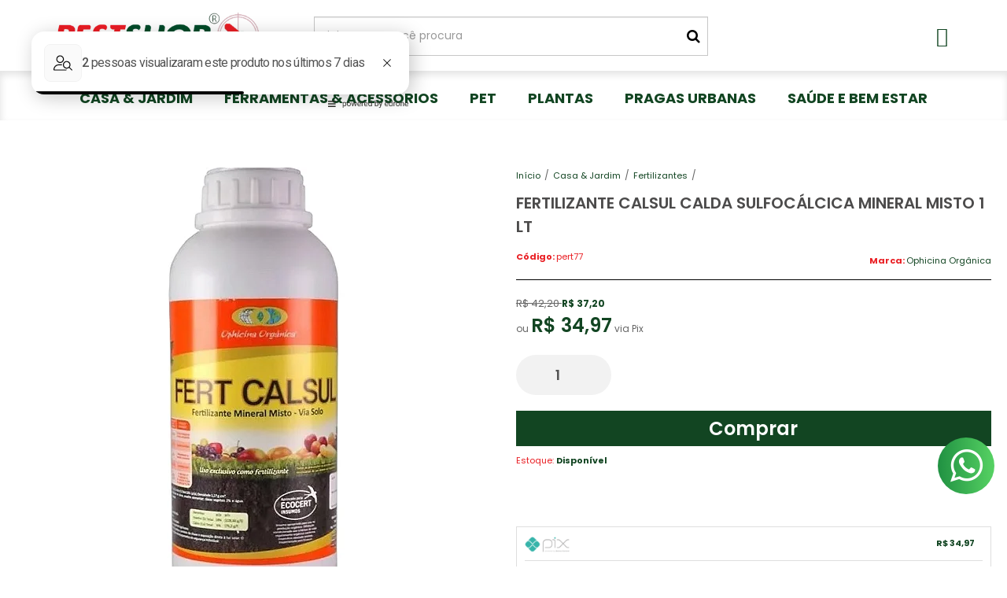

--- FILE ---
content_type: text/html; charset=utf-8
request_url: https://www.pestshop.com.br/calsul-calda-sulfocalcica-fert-mineral-misto-via-solo-1-litro
body_size: 28278
content:

<!DOCTYPE html>
<html lang="pt-br">
  <head>
    <meta charset="utf-8">
    <meta content='width=device-width, initial-scale=1.0, maximum-scale=2.0' name='viewport' />
    <title>Fertilizante  Calda Sulfocálcica Calsul Mineral Misto Via Solo 1 Litro - Pestshop</title>
    <meta http-equiv="X-UA-Compatible" content="IE=edge">
    <meta name="generator" content="Loja Integrada" />

    <link rel="dns-prefetch" href="https://cdn.awsli.com.br/">
    <link rel="preconnect" href="https://cdn.awsli.com.br/">
    <link rel="preconnect" href="https://fonts.googleapis.com">
    <link rel="preconnect" href="https://fonts.gstatic.com" crossorigin>

    
  
      <meta property="og:url" content="https://www.pestshop.com.br/calsul-calda-sulfocalcica-fert-mineral-misto-via-solo-1-litro" />
      <meta property="og:type" content="website" />
      <meta property="og:site_name" content="Pestshop" />
      <meta property="og:locale" content="pt_BR" />
    
  <!-- Metadata para o facebook -->
  <meta property="og:type" content="website" />
  <meta property="og:title" content="Fertilizante Calsul Calda Sulfocálcica Mineral Misto 1 Lt" />
  <meta property="og:image" content="https://cdn.awsli.com.br/800x800/2373/2373690/produto/148729391/white-photoroom-34--a9kywgmpuy.jpg" />
  <meta name="twitter:card" content="product" />
  
    <meta name="twitter:site" content="@shop_pest" />
    <meta name="twitter:creator" content="@shop_pest" />
  
  <meta name="twitter:domain" content="www.pestshop.com.br" />
  <meta name="twitter:url" content="https://www.pestshop.com.br/calsul-calda-sulfocalcica-fert-mineral-misto-via-solo-1-litro?utm_source=twitter&utm_medium=twitter&utm_campaign=twitter" />
  <meta name="twitter:title" content="Fertilizante Calsul Calda Sulfocálcica Mineral Misto 1 Lt" />
  <meta name="twitter:description" content="Fertilizante Mineral Misto composto de 18% de enxofre e 6% de cálcio, com óleos vegetais (neem) com função espelhante. Produto já dissolvido, de fácil utilização. Autorizado para uso na agricultura orgânica." />
  <meta name="twitter:image" content="https://cdn.awsli.com.br/300x300/2373/2373690/produto/148729391/white-photoroom-34--a9kywgmpuy.jpg" />
  <meta name="twitter:label1" content="Código" />
  <meta name="twitter:data1" content="pert77" />
  <meta name="twitter:label2" content="Disponibilidade" />
  <meta name="twitter:data2" content="Disponível" />


    
  
    <script>
      setTimeout(function() {
        if (typeof removePageLoading === 'function') {
          removePageLoading();
        };
      }, 7000);
    </script>
  



    

  

    <link rel="canonical" href="https://www.pestshop.com.br/calsul-calda-sulfocalcica-fert-mineral-misto-via-solo-1-litro" />
  



  <meta name="description" content="Fertilizante Mineral Misto composto de 18% de enxofre e 6% de cálcio, com óleos vegetais (neem) com função espelhante. Produto já dissolvido, de fácil utilização. Autorizado para uso na agricultura orgânica." />
  <meta property="og:description" content="Fertilizante Mineral Misto composto de 18% de enxofre e 6% de cálcio, com óleos vegetais (neem) com função espelhante. Produto já dissolvido, de fácil utilização. Autorizado para uso na agricultura orgânica." />







  <meta name="robots" content="index, follow" />



    
      
        <link rel="shortcut icon" href="https://cdn.awsli.com.br/2373/2373690/favicon/novo-projeto--2--motzlm683e--1--ahm8rqe96n.png" />
      
      <link rel="icon" href="https://cdn.awsli.com.br/2373/2373690/favicon/novo-projeto--2--motzlm683e--1--ahm8rqe96n.png" sizes="192x192">
    
    
      <meta name="theme-color" content="#124522">
    

    
      <link rel="stylesheet" href="https://cdn.awsli.com.br/production/static/loja/estrutura/v1/css/all.min.css?v=eaac3f3" type="text/css">
    
    <!--[if lte IE 8]><link rel="stylesheet" href="https://cdn.awsli.com.br/production/static/loja/estrutura/v1/css/ie-fix.min.css" type="text/css"><![endif]-->
    <!--[if lte IE 9]><style type="text/css">.lateral-fulbanner { position: relative; }</style><![endif]-->

    
      <link rel="stylesheet" href="https://cdn.awsli.com.br/production/static/loja/estrutura/v1/css/tema-escuro.min.css?v=eaac3f3" type="text/css">
    

    
    <link href="https://fonts.googleapis.com/css2?family=Raleway:ital,wght@0,300;0,400;0,600;0,700;0,800;1,300;1,400;1,600;1,700&display=swap" rel="stylesheet">
    
    
      <link href="https://fonts.googleapis.com/css2?family=Raleway:wght@300;400;600;700&display=swap" rel="stylesheet">
    

    
      <link rel="stylesheet" href="https://cdn.awsli.com.br/production/static/loja/estrutura/v1/css/bootstrap-responsive.css?v=eaac3f3" type="text/css">
      <link rel="stylesheet" href="https://cdn.awsli.com.br/production/static/loja/estrutura/v1/css/style-responsive.css?v=eaac3f3">
    

    <link rel="stylesheet" href="/tema.css?v=20260122-154041">

    

    <script type="text/javascript">
      var LOJA_ID = 2373690;
      var MEDIA_URL = "https://cdn.awsli.com.br/";
      var API_URL_PUBLIC = 'https://api.awsli.com.br/';
      
        var CARRINHO_PRODS = [];
      
      var ENVIO_ESCOLHIDO = 0;
      var ENVIO_ESCOLHIDO_CODE = 0;
      var CONTRATO_INTERNACIONAL = false;
      var CONTRATO_BRAZIL = !CONTRATO_INTERNACIONAL;
      var IS_STORE_ASYNC = true;
      var IS_CLIENTE_ANONIMO = false;
    </script>

    

    <!-- Editor Visual -->
    

    <script>
      

      const isPreview = JSON.parse(sessionStorage.getItem('preview', true));
      if (isPreview) {
        const url = location.href
        location.search === '' && url + (location.search = '?preview=None')
      }
    </script>

    
      <script src="https://cdn.awsli.com.br/production/static/loja/estrutura/v1/js/all.min.js?v=eaac3f3"></script>
    
    <!-- HTML5 shim and Respond.js IE8 support of HTML5 elements and media queries -->
    <!--[if lt IE 9]>
      <script src="https://oss.maxcdn.com/html5shiv/3.7.2/html5shiv.min.js"></script>
      <script src="https://oss.maxcdn.com/respond/1.4.2/respond.min.js"></script>
    <![endif]-->

    <link rel="stylesheet" href="https://cdn.awsli.com.br/production/static/loja/estrutura/v1/css/slick.min.css" type="text/css">
    <script src="https://cdn.awsli.com.br/production/static/loja/estrutura/v1/js/slick.min.js?v=eaac3f3"></script>
    <link rel="stylesheet" href="https://cdn.awsli.com.br/production/static/css/jquery.fancybox.min.css" type="text/css" />
    <script src="https://cdn.awsli.com.br/production/static/js/jquery/jquery.fancybox.pack.min.js"></script>

    
    

  
  <link rel="stylesheet" href="https://cdn.awsli.com.br/production/static/loja/estrutura/v1/css/imagezoom.min.css" type="text/css">
  <script src="https://cdn.awsli.com.br/production/static/loja/estrutura/v1/js/jquery.imagezoom.min.js"></script>

  <script type="text/javascript">
    var PRODUTO_ID = '148729391';
    var URL_PRODUTO_FRETE_CALCULAR = 'https://www.pestshop.com.br/carrinho/frete';
    var variacoes = undefined;
    var grades = undefined;
    var imagem_grande = "https://cdn.awsli.com.br/2500x2500/2373/2373690/produto/148729391/white-photoroom-34--a9kywgmpuy.jpg";
    var produto_grades_imagens = {};
    var produto_preco_sob_consulta = false;
    var produto_preco = 37.20;
  </script>
  <script type="text/javascript" src="https://cdn.awsli.com.br/production/static/loja/estrutura/v1/js/produto.min.js?v=eaac3f3"></script>
  <script type="text/javascript" src="https://cdn.awsli.com.br/production/static/loja/estrutura/v1/js/eventos-pixel-produto.min.js?v=eaac3f3"></script>


    
      
        
      
        
      
        
      
        <!-- Global site tag (gtag.js) - Google Analytics -->
<script async src="https://www.googletagmanager.com/gtag/js?l=LIgtagDataLayer&id=G-K0GKFEKE56"></script>
<script>
  window.LIgtagDataLayer = window.LIgtagDataLayer || [];
  function LIgtag(){LIgtagDataLayer.push(arguments);}
  LIgtag('js', new Date());

  LIgtag('set', {
    'currency': 'BRL',
    'country': 'BR'
  });
  LIgtag('config', 'G-K0GKFEKE56');
  LIgtag('config', 'AW-10875284734');

  if(window.performance) {
    var timeSincePageLoad = Math.round(performance.now());
    LIgtag('event', 'timing_complete', {
      'name': 'load',
      'time': timeSincePageLoad
    });
  }

  $(document).on('li_view_home', function(_, eventID) {
    LIgtag('event', 'view_home');
  });

  $(document).on('li_select_product', function(_, eventID, data) {
    LIgtag('event', 'select_item', data);
  });

  $(document).on('li_start_contact', function(_, eventID, value) {
    LIgtag('event', 'start_contact', {
      value
    });
  });

  $(document).on('li_view_catalog', function(_, eventID) {
    LIgtag('event', 'view_catalog');
  });

  $(document).on('li_search', function(_, eventID, search_term) {
    LIgtag('event', 'search', {
      search_term
    });
  });

  $(document).on('li_filter_products', function(_, eventID, data) {
    LIgtag('event', 'filter_products', data);
  });

  $(document).on('li_sort_products', function(_, eventID, value) {
    LIgtag('event', 'sort_products', {
      value
    });
  });

  $(document).on('li_view_product', function(_, eventID, item) {
    LIgtag('event', 'view_item', {
      items: [item]
    });
  });

  $(document).on('li_select_variation', function(_, eventID, data) {
    LIgtag('event', 'select_variation', data);
  });

  $(document).on('li_calculate_shipping', function(_, eventID, data) {
    LIgtag('event', 'calculate_shipping', {
      zipcode: data.zipcode
    });
  });

  $(document).on('li_view_cart', function(_, eventID, data) {
    LIgtag('event', 'view_cart', data);
  });

  $(document).on('li_add_to_cart', function(_, eventID, data) {
    LIgtag('event', 'add_to_cart', {
      items: data.items
    });
  });

  $(document).on('li_apply_coupon', function(_, eventID, value) {
    LIgtag('event', 'apply_coupon', {
      value
    });
  });

  $(document).on('li_change_quantity', function(_, eventID, item) {
    LIgtag('event', 'change_quantity', {
      items: [item]
    });
  });

  $(document).on('li_remove_from_cart', function(_, eventID, item) {
    LIgtag('event', 'remove_from_cart', {
      items: [item]
    });
  });

  $(document).on('li_return_home', function(_, eventID) {
    LIgtag('event', 'return_home');
  });

  $(document).on('li_view_checkout', function(_, eventID, data) {
    LIgtag('event', 'begin_checkout', data);
  });

  $(document).on('li_login', function(_, eventID) {
    LIgtag('event', 'login');
  });

  $(document).on('li_change_address', function(_, eventID, value) {
    LIgtag('event', 'change_address', {
      value
    });
  });

  $(document).on('li_change_shipping', function(_, eventID, data) {
    LIgtag('event', 'add_shipping_info', data);
  });

  $(document).on('li_change_payment', function(_, eventID, data) {
    LIgtag('event', 'add_payment_info', data);
  });

  $(document).on('li_start_purchase', function(_, eventID) {
    LIgtag('event', 'start_purchase');
  });

  $(document).on('li_checkout_error', function(_, eventID, value) {
    LIgtag('event', 'checkout_error', {
      value
    });
  });

  $(document).on('li_purchase', function(_, eventID, data) {
    LIgtag('event', 'purchase', data);

    
      LIgtag('event', 'conversion', {
        send_to: 'AW-10875284734/WU7FCJ6lvq0DEP7Z3sEo',
        value: data.value,
        currency: data.currency,
        transaction_id: data.transaction_id
      });
    
  });
</script>
      
        
      
        
      
        <script>
  (function(i,s,o,g,r,a,m){i['GoogleAnalyticsObject']=r;i[r]=i[r]||function(){
  (i[r].q=i[r].q||[]).push(arguments)},i[r].l=1*new Date();a=s.createElement(o),
  m=s.getElementsByTagName(o)[0];a.async=1;a.src=g;m.parentNode.insertBefore(a,m)
  })(window,document,'script','//www.google-analytics.com/analytics.js','ga');

  ga('create', 'GTM-TXZQ76H', document.domain.replace(/^(www|store|loja)\./,''));
  ga('require', 'displayfeatures');
  
  
    ga('set', 'ecomm_prodid', 'pert77');
    ga('set', 'ecomm_pagetype', 'product');
    
      ga('set', 'ecomm_totalvalue', '37.2');
    
  
  
  
  ga('send', 'pageview');
</script>

      
        
      
    

    
<script>
  var url = '/_events/api/setEvent';

  var sendMetrics = function(event, user = {}) {
    var unique_identifier = uuidv4();

    try {
      var data = {
        request: {
          id: unique_identifier,
          environment: 'production'
        },
        store: {
          id: 2373690,
          name: 'Pestshop',
          test_account: false,
          has_meta_app: window.has_meta_app ?? false,
          li_search: true
        },
        device: {
          is_mobile: /Mobi/.test(window.navigator.userAgent),
          user_agent: window.navigator.userAgent,
          ip: '###device_ip###'
        },
        page: {
          host: window.location.hostname,
          path: window.location.pathname,
          search: window.location.search,
          type: 'product',
          title: document.title,
          referrer: document.referrer
        },
        timestamp: '###server_timestamp###',
        user_timestamp: new Date().toISOString(),
        event,
        origin: 'store'
      };

      if (window.performance) {
        var [timing] = window.performance.getEntriesByType('navigation');

        data['time'] = {
          server_response: Math.round(timing.responseStart - timing.requestStart)
        };
      }

      var _user = {},
          user_email_cookie = $.cookie('user_email'),
          user_data_cookie = $.cookie('LI-UserData');

      if (user_email_cookie) {
        var user_email = decodeURIComponent(user_email_cookie);

        _user['email'] = user_email;
      }

      if (user_data_cookie) {
        var user_data = JSON.parse(user_data_cookie);

        _user['logged'] = user_data.logged;
        _user['id'] = user_data.id ?? undefined;
      }

      $.each(user, function(key, value) {
        _user[key] = value;
      });

      if (!$.isEmptyObject(_user)) {
        data['user'] = _user;
      }

      try {
        var session_identifier = $.cookie('li_session_identifier');

        if (!session_identifier) {
          session_identifier = uuidv4();
        };

        var expiration_date = new Date();

        expiration_date.setTime(expiration_date.getTime() + (30 * 60 * 1000)); // 30 minutos

        $.cookie('li_session_identifier', session_identifier, {
          expires: expiration_date,
          path: '/'
        });

        data['session'] = {
          id: session_identifier
        };
      } catch (err) { }

      try {
        var user_session_identifier = $.cookie('li_user_session_identifier');

        if (!user_session_identifier) {
          user_session_identifier = uuidv4();

          $.cookie('li_user_session_identifier', user_session_identifier, {
            path: '/'
          });
        };

        data['user_session'] = {
          id: user_session_identifier
        };
      } catch (err) { }

      var _cookies = {},
          fbc = $.cookie('_fbc'),
          fbp = $.cookie('_fbp');

      if (fbc) {
        _cookies['fbc'] = fbc;
      }

      if (fbp) {
        _cookies['fbp'] = fbp;
      }

      if (!$.isEmptyObject(_cookies)) {
        data['session']['cookies'] = _cookies;
      }

      try {
        var ab_test_cookie = $.cookie('li_ab_test_running');

        if (ab_test_cookie) {
          var ab_test = JSON.parse(atob(ab_test_cookie));

          if (ab_test.length) {
            data['store']['ab_test'] = ab_test;
          }
        }
      } catch (err) { }

      var _utm = {};

      $.each(sessionStorage, function(key, value) {
        if (key.startsWith('utm_')) {
          var name = key.split('_')[1];

          _utm[name] = value;
        }
      });

      if (!$.isEmptyObject(_utm)) {
        data['session']['utm'] = _utm;
      }

      var controller = new AbortController();

      setTimeout(function() {
        controller.abort();
      }, 5000);

      fetch(url, {
        keepalive: true,
        method: 'POST',
        headers: {
          'Content-Type': 'application/json'
        },
        body: JSON.stringify({ data }),
        signal: controller.signal
      });
    } catch (err) { }

    return unique_identifier;
  }
</script>

    
<script>
  (function() {
    var initABTestHandler = function() {
      try {
        if ($.cookie('li_ab_test_running')) {
          return
        };
        var running_tests = [];

        
        
        
        

        var running_tests_to_cookie = JSON.stringify(running_tests);
        running_tests_to_cookie = btoa(running_tests_to_cookie);
        $.cookie('li_ab_test_running', running_tests_to_cookie, {
          path: '/'
        });

        
        if (running_tests.length > 0) {
          setTimeout(function() {
            $.ajax({
              url: "/conta/status"
            });
          }, 500);
        };

      } catch (err) { }
    }
    setTimeout(initABTestHandler, 500);
  }());
</script>

    
<script>
  $(function() {
    // Clicar em um produto
    $('.listagem-item').click(function() {
      var row, column;

      var $list = $(this).closest('[data-produtos-linha]'),
          index = $(this).closest('li').index();

      if($list.find('.listagem-linha').length === 1) {
        var productsPerRow = $list.data('produtos-linha');

        row = Math.floor(index / productsPerRow) + 1;
        column = (index % productsPerRow) + 1;
      } else {
        row = $(this).closest('.listagem-linha').index() + 1;
        column = index + 1;
      }

      var body = {
        item_id: $(this).attr('data-id'),
        item_sku: $(this).find('.produto-sku').text(),
        item_name: $(this).find('.nome-produto').text().trim(),
        item_row: row,
        item_column: column
      };

      var eventID = sendMetrics({
        type: 'event',
        name: 'select_product',
        data: body
      });

      $(document).trigger('li_select_product', [eventID, body]);
    });

    // Clicar no "Fale Conosco"
    $('#modalContato').on('show', function() {
      var value = 'Fale Conosco';

      var eventID = sendMetrics({
        type: 'event',
        name: 'start_contact',
        data: { text: value }
      });

      $(document).trigger('li_start_contact', [eventID, value]);
    });

    // Clicar no WhatsApp
    $('.li-whatsapp a').click(function() {
      var value = 'WhatsApp';

      var eventID = sendMetrics({
        type: 'event',
        name: 'start_contact',
        data: { text: value }
      });

      $(document).trigger('li_start_contact', [eventID, value]);
    });

    
      // Visualizar o produto
      var body = {
        item_id: '148729391',
        item_sku: 'pert77',
        item_name: 'Fertilizante Calsul Calda Sulfocálcica Mineral Misto 1 Lt',
        item_category: 'Fertilizantes',
        item_type: 'product',
        
          full_price: 42.20,
          promotional_price: 37.20,
          price: 37.20,
        
        quantity: 1
      };

      var params = new URLSearchParams(window.location.search),
          recommendation_shelf = null,
          recommendation = {};

      if (
        params.has('recomendacao_id') &&
        params.has('email_ref') &&
        params.has('produtos_recomendados')
      ) {
        recommendation['email'] = {
          id: params.get('recomendacao_id'),
          email_id: params.get('email_ref'),
          products: $.map(params.get('produtos_recomendados').split(','), function(value) {
            return parseInt(value)
          })
        };
      }

      if (recommendation_shelf) {
        recommendation['shelf'] = recommendation_shelf;
      }

      if (!$.isEmptyObject(recommendation)) {
        body['recommendation'] = recommendation;
      }

      var eventID = sendMetrics({
        type: 'pageview',
        name: 'view_product',
        data: body
      });

      $(document).trigger('li_view_product', [eventID, body]);

      // Calcular frete
      $('#formCalcularCep').submit(function() {
        $(document).ajaxSuccess(function(event, xhr, settings) {
          try {
            var url = new URL(settings.url);

            if(url.pathname !== '/carrinho/frete') return;

            var data = xhr.responseJSON;

            if(data.error) return;

            var params = url.searchParams;

            var body = {
              zipcode: params.get('cep'),
              deliveries: $.map(data, function(delivery) {
                if(delivery.msgErro) return;

                return {
                  id: delivery.id,
                  name: delivery.name,
                  price: delivery.price,
                  delivery_time: delivery.deliveryTime
                };
              })
            };

            var eventID = sendMetrics({
              type: 'event',
              name: 'calculate_shipping',
              data: body
            });

            $(document).trigger('li_calculate_shipping', [eventID, body]);

            $(document).off('ajaxSuccess');
          } catch(error) {}
        });
      });

      // Visualizar compre junto
      $(document).on('buy_together_ready', function() {
        var $buyTogether = $('.compre-junto');

        var observer = new IntersectionObserver(function(entries) {
          entries.forEach(function(entry) {
            if(entry.isIntersecting) {
              var body = {
                title: $buyTogether.find('.compre-junto__titulo').text(),
                id: $buyTogether.data('id'),
                items: $buyTogether.find('.compre-junto__produto').map(function() {
                  var $product = $(this);

                  return {
                    item_id: $product.attr('data-id'),
                    item_sku: $product.attr('data-code'),
                    item_name: $product.find('.compre-junto__nome').text(),
                    full_price: $product.find('.compre-junto__preco--regular').data('price') || null,
                    promotional_price: $product.find('.compre-junto__preco--promocional').data('price') || null
                  };
                }).get()
              };

              var eventID = sendMetrics({
                type: 'event',
                name: 'view_buy_together',
                data: body
              });

              $(document).trigger('li_view_buy_together', [eventID, body]);

              observer.disconnect();
            }
          });
        }, { threshold: 1.0 });

        observer.observe($buyTogether.get(0));

        $('.compre-junto__atributo--grade').click(function(event) {
          if(!event.originalEvent) return;

          var body = {
            grid_name: $(this).closest('.compre-junto__atributos').data('grid'),
            variation_name: $(this).data('variation')
          };

          var eventID = sendMetrics({
            type: 'event',
            name: 'select_buy_together_variation',
            data: body
          });

          $(document).trigger('li_select_buy_together_variation', [eventID, body]);
        });

        $('.compre-junto__atributo--lista').change(function(event) {
          if(!event.originalEvent) return;

          var $selectedOption = $(this).find('option:selected');

          if(!$selectedOption.is('[value]')) return;

          var body = {
            grid_name: $(this).closest('.compre-junto__atributos').data('grid'),
            variation_name: $selectedOption.text()
          };

          var eventID = sendMetrics({
            type: 'event',
            name: 'select_buy_together_variation',
            data: body
          });

          $(document).trigger('li_select_buy_together_variation', [eventID, body]);
        });
      });

      // Selecionar uma variação
      $('.atributo-item').click(function(event) {
        if(!event.originalEvent) return;

        var body = {
          grid_name: $(this).data('grade-nome'),
          variation_name: $(this).data('variacao-nome')
        };

        var eventID = sendMetrics({
          type: 'event',
          name: 'select_variation',
          data: body
        });

        $(document).trigger('li_select_variation', [eventID, body]);
      });
    
  });
</script>


    
	<!-- Google Analytics -->
  
      <!-- Google tag (gtag.js) -->
<script async src="https://www.googletagmanager.com/gtag/js?id=G-K0GKFEKE56"></script>
<script>
  window.dataLayer = window.dataLayer || [];
  function gtag(){dataLayer.push(arguments);}
  gtag('js', new Date());

  gtag('config', 'G-K0GKFEKE56');
</script>
  

	<!-- merchant -->
  
      <meta name="google-site-verification" content="XxsLkTvrej4yRHgJbdpEFVjYWlKpfzbRhq9u3gg_7-U" />
  

	<!-- lojaintegrada-google-shopping -->
  
      <meta name="google-site-verification" content="KRgdkFy0fq91D1EGrd1u7bavZ7l_baDjaxJkViS9MjM" />
  

	<!-- Google ads -->
  
      <!-- Global site tag (gtag.js) - Google Ads -->
<script async src="https://www.googletagmanager.com/gtag/js?id=AW-10875284734"></script>
<script>
  window.dataLayer = window.dataLayer || [];
  function gtag(){dataLayer.push(arguments);}
  gtag('js', new Date());

  gtag('config', 'AW-10875284734');
</script>
  

	<!-- tag manager -->
  
      <!-- Google Tag Manager -->
<script>(function(w,d,s,l,i){w[l]=w[l]||[];w[l].push({'gtm.start':
new Date().getTime(),event:'gtm.js'});var f=d.getElementsByTagName(s)[0],
j=d.createElement(s),dl=l!='dataLayer'?'&l='+l:'';j.async=true;j.src=
'https://www.googletagmanager.com/gtm.js?id='+i+dl;f.parentNode.insertBefore(j,f);
})(window,document,'script','dataLayer','GTM-TXZQ76H');</script>
<!-- End Google Tag Manager -->
  

	<!-- GA4 -->
  
      <!-- Google tag (gtag.js) -->
<script async src="https://www.googletagmanager.com/gtag/js?id=G-VB2J9EE6QK"></script>
<script>
  window.dataLayer = window.dataLayer || [];
  function gtag(){dataLayer.push(arguments);}
  gtag('js', new Date());

  gtag('config', 'G-VB2J9EE6QK');
</script>

  

	<!-- Avaliações -->
  
      <script src="https://apis.google.com/js/platform.js?onload=renderOptIn" async defer></script>

<script>
  window.renderOptIn = function() {
    window.gapi.load('surveyoptin', function() {
      window.gapi.surveyoptin.render(
        {
          // REQUIRED FIELDS
          "merchant_id": 557541359,
          "order_id": "ORDER_ID",
          "email": "CUSTOMER_EMAIL",
          "delivery_country": "COUNTRY_CODE",
          "estimated_delivery_date": "YYYY-MM-DD",

          // OPTIONAL FIELDS
          "products": [{"gtin":"GTIN1"}, {"gtin":"GTIN2"}]
        });
    });
  }
</script>
  

	<!-- tag -->
  
      
<!-- Google tag (gtag.js) -->
<script async src="https://www.googletagmanager.com/gtag/js?id=G-VB2J9EE6QK"></script>
<script>
  window.dataLayer = window.dataLayer || [];
  function gtag(){dataLayer.push(arguments);}
  gtag('js', new Date());

  gtag('config', 'G-VB2J9EE6QK');
</script>
  

	<!-- Avaliações -->
  
      <script src="https://apis.google.com/js/platform.js?onload=renderOptIn" async defer></script>

<script>
  window.renderOptIn = function() {
    window.gapi.load('surveyoptin', function() {
      window.gapi.surveyoptin.render(
        {
          // REQUIRED FIELDS
          "merchant_id": 557541359,
          "order_id": "ORDER_ID",
          "email": "CUSTOMER_EMAIL",
          "delivery_country": "COUNTRY_CODE",
          "estimated_delivery_date": "YYYY-MM-DD",

          // OPTIONAL FIELDS
          "products": [{"gtin":"GTIN1"}, {"gtin":"GTIN2"}]
        });
    });
  }
</script>
      
  

	<!-- edrone external scripts -->
  
      <script src="https://d2vfa2a1j2oldr.cloudfront.net/lojaintegradamodule/lojaintegrada.min.js?app_id=696006bfe7b94"></script>
  


    
      
        <link href="//cdn.awsli.com.br/temasv2/4816/__theme_custom.css?v=1740668762" rel="stylesheet" type="text/css">
<script src="//cdn.awsli.com.br/temasv2/4816/__theme_custom.js?v=1740668762"></script>
      
    

    

    
      
        <script defer async src="https://analytics.tiktok.com/i18n/pixel/sdk.js?sdkid=CVGONKRC77U0DVAMSET0"></script>
      

      
        <script type="text/javascript">
          !function (w, d, t) {
            w.TiktokAnalyticsObject=t;
            var ttq=w[t]=w[t]||[];
            ttq.methods=["page","track","identify","instances","debug","on","off","once","ready","alias","group","enableCookie","disableCookie"];
            ttq.setAndDefer=function(t,e){
              t[e]=function(){
                t.push([e].concat(Array.prototype.slice.call(arguments,0)))
              }
            }
            for(var i=0;i<ttq.methods.length;i++)
              ttq.setAndDefer(ttq,ttq.methods[i]);
          }(window, document, 'ttq');

          window.LI_TIKTOK_PIXEL_ENABLED = true;
        </script>
      

      
    

    
  <link rel="manifest" href="/manifest.json" />




  </head>
  <body class="pagina-produto produto-148729391 tema-transparente  ">
    <div id="fb-root"></div>
    
  
    <div id="full-page-loading">
      <div class="conteiner" style="height: 100%;">
        <div class="loading-placeholder-content">
          <div class="loading-placeholder-effect loading-placeholder-header"></div>
          <div class="loading-placeholder-effect loading-placeholder-body"></div>
        </div>
      </div>
      <script>
        var is_full_page_loading = true;
        function removePageLoading() {
          if (is_full_page_loading) {
            try {
              $('#full-page-loading').remove();
            } catch(e) {}
            try {
              var div_loading = document.getElementById('full-page-loading');
              if (div_loading) {
                div_loading.remove();
              };
            } catch(e) {}
            is_full_page_loading = false;
          };
        };
        $(function() {
          setTimeout(function() {
            removePageLoading();
          }, 1);
        });
      </script>
      <style>
        #full-page-loading { position: fixed; z-index: 9999999; margin: auto; top: 0; left: 0; bottom: 0; right: 0; }
        #full-page-loading:before { content: ''; display: block; position: fixed; top: 0; left: 0; width: 100%; height: 100%; background: rgba(255, 255, 255, .98); background: radial-gradient(rgba(255, 255, 255, .99), rgba(255, 255, 255, .98)); }
        .loading-placeholder-content { height: 100%; display: flex; flex-direction: column; position: relative; z-index: 1; }
        .loading-placeholder-effect { background-color: #F9F9F9; border-radius: 5px; width: 100%; animation: pulse-loading 1.5s cubic-bezier(0.4, 0, 0.6, 1) infinite; }
        .loading-placeholder-content .loading-placeholder-body { flex-grow: 1; margin-bottom: 30px; }
        .loading-placeholder-content .loading-placeholder-header { height: 20%; min-height: 100px; max-height: 200px; margin: 30px 0; }
        @keyframes pulse-loading{50%{opacity:.3}}
      </style>
    </div>
  



    
      
        




<div class="barra-inicial fundo-secundario">
  <div class="conteiner">
    <div class="row-fluid">
      <div class="lista-redes span3 hidden-phone">
        
          <ul>
            
            
            
              <li>
                <a href="https://twitter.com/shop_pest" target="_blank" aria-label="Siga nos no Twitter"><i class="icon-twitter"></i></a>
              </li>
            
            
              <li>
                <a href="https://youtube.com.br/UCD9B8gjjLeIclqhqGSJlPcA" target="_blank" aria-label="Siga nos no Youtube"><i class="icon-youtube"></i></a>
              </li>
            
            
              <li>
                <a href="https://instagram.com/pestshop.br/" target="_blank" aria-label="Siga nos no Instagram"><i class="icon-instagram"></i></a>
              </li>
            
            
            
          </ul>
        
      </div>
      <div class="canais-contato span9">
        <ul>
          <li class="hidden-phone">
            <a href="#modalContato" data-toggle="modal" data-target="#modalContato">
              <i class="icon-comment"></i>
              Fale Conosco
            </a>
          </li>
          
            <li>
              <span>
                <i class="icon-phone"></i>Telefone: (11) 3645-1065
              </span>
            </li>
          
          
            <li class="tel-whatsapp">
              <span>
                <i class="fa fa-whatsapp"></i>Whatsapp: (11) 98991-0115
              </span>
            </li>
          
          
        </ul>
      </div>
    </div>
  </div>
</div>

      
    

    <div class="conteiner-principal">
      
        
          
<div id="cabecalho">

  <div class="atalhos-mobile visible-phone fundo-secundario borda-principal">
    <ul>

      <li><a href="https://www.pestshop.com.br/" class="icon-home"> </a></li>
      
      <li class="fundo-principal"><a href="https://www.pestshop.com.br/carrinho/index" class="icon-shopping-cart"> </a></li>
      
      
        <li class="menu-user-logged" style="display: none;"><a href="https://www.pestshop.com.br/conta/logout" class="icon-signout menu-user-logout"> </a></li>
      
      
      <li><a href="https://www.pestshop.com.br/conta/index" class="icon-user"> </a></li>
      
      <li class="vazia"><span>&nbsp;</span></li>

    </ul>
  </div>

  <div class="conteiner">
    <div class="row-fluid">
      <div class="span3">
        <h2 class="logo cor-secundaria">
          <a href="https://www.pestshop.com.br/" title="Pestshop">
            
            <img src="https://cdn.awsli.com.br/400x300/2373/2373690/logo/cea22d9ae5.png" alt="Pestshop" />
            
          </a>
        </h2>


      </div>

      <div class="conteudo-topo span9">
        <div class="superior row-fluid hidden-phone">
          <div class="span8">
            
              
                <div class="btn-group menu-user-logged" style="display: none;">
                  <a href="https://www.pestshop.com.br/conta/index" class="botao secundario pequeno dropdown-toggle" data-toggle="dropdown">
                    Olá, <span class="menu-user-name"></span>
                    <span class="icon-chevron-down"></span>
                  </a>
                  <ul class="dropdown-menu">
                    <li>
                      <a href="https://www.pestshop.com.br/conta/index" title="Minha conta">Minha conta</a>
                    </li>
                    
                      <li>
                        <a href="https://www.pestshop.com.br/conta/pedido/listar" title="Minha conta">Meus pedidos</a>
                      </li>
                    
                    <li>
                      <a href="https://www.pestshop.com.br/conta/favorito/listar" title="Meus favoritos">Meus favoritos</a>
                    </li>
                    <li>
                      <a href="https://www.pestshop.com.br/conta/logout" title="Sair" class="menu-user-logout">Sair</a>
                    </li>
                  </ul>
                </div>
              
              
                <a href="https://www.pestshop.com.br/conta/login" class="bem-vindo cor-secundaria menu-user-welcome">
                  Bem-vindo, <span class="cor-principal">identifique-se</span> para fazer pedidos
                </a>
              
            
          </div>
          <div class="span4">
            <ul class="acoes-conta borda-alpha">
              
                <li>
                  <i class="icon-list fundo-principal"></i>
                  <a href="https://www.pestshop.com.br/conta/pedido/listar" class="cor-secundaria">Meus Pedidos</a>
                </li>
              
              
                <li>
                  <i class="icon-user fundo-principal"></i>
                  <a href="https://www.pestshop.com.br/conta/index" class="cor-secundaria">Minha Conta</a>
                </li>
              
            </ul>
          </div>
        </div>

        <div class="inferior row-fluid ">
          <div class="span8 busca-mobile">
            <a href="javascript:;" class="atalho-menu visible-phone icon-th botao principal"> </a>

            <div class="busca borda-alpha">
              <form id="form-buscar" action="/buscar" method="get">
                <input id="auto-complete" type="text" name="q" placeholder="Digite o que você procura" value="" autocomplete="off" maxlength="255" />
                <button class="botao botao-busca icon-search fundo-secundario" aria-label="Buscar"></button>
              </form>
            </div>

          </div>

          
            <div class="span4 hidden-phone">
              

  <div class="carrinho vazio">
    
      <a href="https://www.pestshop.com.br/carrinho/index">
        <i class="icon-shopping-cart fundo-principal"></i>
        <strong class="qtd-carrinho titulo cor-secundaria" style="display: none;">0</strong>
        <span style="display: none;">
          
            <b class="titulo cor-secundaria"><span>Meu Carrinho</span></b>
          
          <span class="cor-secundaria">Produtos adicionados</span>
        </span>
        
          <span class="titulo cor-secundaria vazio-text">Carrinho vazio</span>
        
      </a>
    
    <div class="carrinho-interno-ajax"></div>
  </div>
  
<div class="minicart-placeholder" style="display: none;">
  <div class="carrinho-interno borda-principal">
    <ul>
      <li class="minicart-item-modelo">
        
          <div class="preco-produto com-promocao destaque-parcela ">
            <div>
              <s class="preco-venda">
                R$ --PRODUTO_PRECO_DE--
              </s>
              <strong class="preco-promocional cor-principal">
                R$ --PRODUTO_PRECO_POR--
              </strong>
            </div>
          </div>
        
        <a data-href="--PRODUTO_URL--" class="imagem-produto">
          <img data-src="https://cdn.awsli.com.br/64x64/--PRODUTO_IMAGEM--" alt="--PRODUTO_NOME--" />
        </a>
        <a data-href="--PRODUTO_URL--" class="nome-produto cor-secundaria">
          --PRODUTO_NOME--
        </a>
        <div class="produto-sku hide">--PRODUTO_SKU--</div>
      </li>
    </ul>
    <div class="carrinho-rodape">
      <span class="carrinho-info">
        
          <i>--CARRINHO_QUANTIDADE-- produto no carrinho</i>
        
        
          
            <span class="carrino-total">
              Total: <strong class="titulo cor-principal">R$ --CARRINHO_TOTAL_ITENS--</strong>
            </span>
          
        
      </span>
      <a href="https://www.pestshop.com.br/carrinho/index" class="botao principal">
        
          <i class="icon-shopping-cart"></i>Ir para o carrinho
        
      </a>
    </div>
  </div>
</div>



            </div>
          
        </div>

      </div>
    </div>
    


  
    
      
<div class="menu superior">
  <ul class="nivel-um">
    


    

  


    
      <li class="categoria-id-17235608 com-filho borda-principal">
        <a href="https://www.pestshop.com.br/casa-jardim" title="Casa &amp; Jardim">
          <strong class="titulo cor-secundaria">Casa &amp; Jardim</strong>
          
            <i class="icon-chevron-down fundo-secundario"></i>
          
        </a>
        
          <ul class="nivel-dois borda-alpha">
            

  <li class="categoria-id-17472893 ">
    <a href="https://www.pestshop.com.br/adubo" title="Adubo">
      
      Adubo
    </a>
    
  </li>

  <li class="categoria-id-17472861 ">
    <a href="https://www.pestshop.com.br/bandeja-para-jardinagem" title="Bandeja para jardinagem">
      
      Bandeja para jardinagem
    </a>
    
  </li>

  <li class="categoria-id-17304964 ">
    <a href="https://www.pestshop.com.br/bebedouro" title="Bebedouro">
      
      Bebedouro
    </a>
    
  </li>

  <li class="categoria-id-17240222 ">
    <a href="https://www.pestshop.com.br/fertilizantes" title="Fertilizantes">
      
      Fertilizantes
    </a>
    
  </li>

  <li class="categoria-id-17291326 ">
    <a href="https://www.pestshop.com.br/herbecida" title="Herbicida">
      
      Herbicida
    </a>
    
  </li>

  <li class="categoria-id-22628106 ">
    <a href="https://www.pestshop.com.br/jardinagem-22628106" title="Jardinagem">
      
      Jardinagem
    </a>
    
  </li>

  <li class="categoria-id-17262194 ">
    <a href="https://www.pestshop.com.br/jardineira" title="Jardineira">
      
      Jardineira
    </a>
    
  </li>

  <li class="categoria-id-21199291 ">
    <a href="https://www.pestshop.com.br/categoria/21199291.html" title="Lesmas">
      
      Lesmas
    </a>
    
  </li>

  <li class="categoria-id-17304957 com-filho">
    <a href="https://www.pestshop.com.br/limpeza" title="Limpeza">
      
        <i class="icon-chevron-right fundo-secundario"></i>
      
      Limpeza
    </a>
    
      <ul class="nivel-tres">
        
          

  <li class="categoria-id-18146784 ">
    <a href="https://www.pestshop.com.br/protecao-18146784" title="Proteção">
      
      Proteção
    </a>
    
  </li>


        
      </ul>
    
  </li>

  <li class="categoria-id-17472851 ">
    <a href="https://www.pestshop.com.br/pote-para-jardinagem" title="Pote para Jardinagem">
      
      Pote para Jardinagem
    </a>
    
  </li>

  <li class="categoria-id-22275241 ">
    <a href="https://www.pestshop.com.br/regadores" title="Regadores">
      
      Regadores
    </a>
    
  </li>

  <li class="categoria-id-17240230 ">
    <a href="https://www.pestshop.com.br/sementes" title="Sementes">
      
      Sementes
    </a>
    
  </li>

  <li class="categoria-id-17253469 ">
    <a href="https://www.pestshop.com.br/terra" title="Terra">
      
      Terra
    </a>
    
  </li>

  <li class="categoria-id-17240249 ">
    <a href="https://www.pestshop.com.br/vasos" title="Vasos">
      
      Vasos
    </a>
    
  </li>

  <li class="categoria-id-17318295 ">
    <a href="https://www.pestshop.com.br/None" title="Vasos">
      
      Vasos
    </a>
    
  </li>

  <li class="categoria-id-17253775 ">
    <a href="https://www.pestshop.com.br/vassoura" title="Vassoura ">
      
      Vassoura 
    </a>
    
  </li>


          </ul>
        
      </li>
    
      <li class="categoria-id-17235609 com-filho borda-principal">
        <a href="https://www.pestshop.com.br/ferramentas-acessorios" title="Ferramentas &amp; Acessórios">
          <strong class="titulo cor-secundaria">Ferramentas &amp; Acessórios</strong>
          
            <i class="icon-chevron-down fundo-secundario"></i>
          
        </a>
        
          <ul class="nivel-dois borda-alpha">
            

  <li class="categoria-id-22533067 ">
    <a href="https://www.pestshop.com.br/lampadas-22533067" title="Lâmpadas">
      
      Lâmpadas
    </a>
    
  </li>

  <li class="categoria-id-20141939 ">
    <a href="https://www.pestshop.com.br/nebulizador-20141939" title="Nebulizador">
      
      Nebulizador
    </a>
    
  </li>

  <li class="categoria-id-17783509 ">
    <a href="https://www.pestshop.com.br/pistola" title="Pistola">
      
      Pistola
    </a>
    
  </li>

  <li class="categoria-id-23130689 ">
    <a href="https://www.pestshop.com.br/polvilhadeira" title="Polvilhadeira">
      
      Polvilhadeira
    </a>
    
  </li>

  <li class="categoria-id-22922332 ">
    <a href="https://www.pestshop.com.br/categoria/22922332.html" title="Pombos">
      
      Pombos
    </a>
    
  </li>

  <li class="categoria-id-17552822 ">
    <a href="https://www.pestshop.com.br/pulverizador" title="Pulverizador">
      
      Pulverizador
    </a>
    
  </li>


          </ul>
        
      </li>
    
      <li class="categoria-id-17235612 com-filho borda-principal">
        <a href="https://www.pestshop.com.br/pet" title="Pet">
          <strong class="titulo cor-secundaria">Pet</strong>
          
            <i class="icon-chevron-down fundo-secundario"></i>
          
        </a>
        
          <ul class="nivel-dois borda-alpha">
            

  <li class="categoria-id-23668725 ">
    <a href="https://www.pestshop.com.br/anti-pulgas" title="Anti pulgas">
      
      Anti pulgas
    </a>
    
  </li>

  <li class="categoria-id-17304967 ">
    <a href="https://www.pestshop.com.br/bebedouro-" title="Bebedouro">
      
      Bebedouro
    </a>
    
  </li>

  <li class="categoria-id-22586956 ">
    <a href="https://www.pestshop.com.br/coleira-anti-pulgas-22586956" title="Coleira Anti Pulgas">
      
      Coleira Anti Pulgas
    </a>
    
  </li>

  <li class="categoria-id-17240220 ">
    <a href="https://www.pestshop.com.br/comedouro" title="Comedouro">
      
      Comedouro
    </a>
    
  </li>

  <li class="categoria-id-22607879 ">
    <a href="https://www.pestshop.com.br/ivermectina-22607879" title="Ivermectina">
      
      Ivermectina
    </a>
    
  </li>

  <li class="categoria-id-22586829 ">
    <a href="https://www.pestshop.com.br/sabonete-22586829" title="Sabonete">
      
      Sabonete
    </a>
    
  </li>

  <li class="categoria-id-22587169 ">
    <a href="https://www.pestshop.com.br/shampoo-22587169" title="Shampoo">
      
      Shampoo
    </a>
    
  </li>


          </ul>
        
      </li>
    
      <li class="categoria-id-22628111  borda-principal">
        <a href="https://www.pestshop.com.br/plantas-22628111" title="Plantas">
          <strong class="titulo cor-secundaria">Plantas</strong>
          
        </a>
        
      </li>
    
      <li class="categoria-id-17235607 com-filho borda-principal">
        <a href="https://www.pestshop.com.br/pragas-urbanas" title="Pragas Urbanas">
          <strong class="titulo cor-secundaria">Pragas Urbanas</strong>
          
            <i class="icon-chevron-down fundo-secundario"></i>
          
        </a>
        
          <ul class="nivel-dois borda-alpha">
            

  <li class="categoria-id-17235736 ">
    <a href="https://www.pestshop.com.br/acaros" title="Ácaros">
      
      Ácaros
    </a>
    
  </li>

  <li class="categoria-id-18139175 ">
    <a href="https://www.pestshop.com.br/aranhas" title="Aranhas">
      
      Aranhas
    </a>
    
  </li>

  <li class="categoria-id-17305002 ">
    <a href="https://www.pestshop.com.br/armadilha-luminosa" title="Armadilha">
      
      Armadilha
    </a>
    
  </li>

  <li class="categoria-id-17235740 ">
    <a href="https://www.pestshop.com.br/baratas" title="Baratas">
      
      Baratas
    </a>
    
  </li>

  <li class="categoria-id-17239456 ">
    <a href="https://www.pestshop.com.br/cupim" title="Cupim">
      
      Cupim
    </a>
    
  </li>

  <li class="categoria-id-17291508 ">
    <a href="https://www.pestshop.com.br/dedetizador" title="Dedetizador">
      
      Dedetizador
    </a>
    
  </li>

  <li class="categoria-id-19327636 ">
    <a href="https://www.pestshop.com.br/categoria/19327636.html" title="Escorpião">
      
      Escorpião
    </a>
    
  </li>

  <li class="categoria-id-17239454 ">
    <a href="https://www.pestshop.com.br/formigas" title="Formigas">
      
      Formigas
    </a>
    
  </li>

  <li class="categoria-id-17304761 ">
    <a href="https://www.pestshop.com.br/largatixa" title="Largatixa">
      
      Largatixa
    </a>
    
  </li>

  <li class="categoria-id-17473575 ">
    <a href="https://www.pestshop.com.br/lesmas" title="Lesmas">
      
      Lesmas
    </a>
    
  </li>

  <li class="categoria-id-17253736 ">
    <a href="https://www.pestshop.com.br/morcegos" title="Morcegos">
      
      Morcegos
    </a>
    
  </li>

  <li class="categoria-id-23181727 ">
    <a href="https://www.pestshop.com.br/moscas" title="Moscas">
      
      Moscas
    </a>
    
  </li>

  <li class="categoria-id-17236044 ">
    <a href="https://www.pestshop.com.br/mosquitos" title="Mosquitos">
      
      Mosquitos
    </a>
    
  </li>

  <li class="categoria-id-17262357 ">
    <a href="https://www.pestshop.com.br/pombos" title="Pombos">
      
      Pombos
    </a>
    
  </li>

  <li class="categoria-id-17544047 ">
    <a href="https://www.pestshop.com.br/pulgas" title="Pulgas">
      
      Pulgas
    </a>
    
  </li>

  <li class="categoria-id-17268891 ">
    <a href="https://www.pestshop.com.br/rato" title="Rato">
      
      Rato
    </a>
    
  </li>

  <li class="categoria-id-22922331 ">
    <a href="https://www.pestshop.com.br/categoria/22922331.html" title="Ratos">
      
      Ratos
    </a>
    
  </li>

  <li class="categoria-id-17305066 ">
    <a href="https://www.pestshop.com.br/tracas" title="Traças">
      
      Traças
    </a>
    
  </li>

  <li class="categoria-id-17268815 ">
    <a href="https://www.pestshop.com.br/vespas" title="Vespas">
      
      Vespas
    </a>
    
  </li>


          </ul>
        
      </li>
    
      <li class="categoria-id-18534951 com-filho borda-principal">
        <a href="https://www.pestshop.com.br/saude-e-bem-estar" title="Saúde e Bem Estar">
          <strong class="titulo cor-secundaria">Saúde e Bem Estar</strong>
          
            <i class="icon-chevron-down fundo-secundario"></i>
          
        </a>
        
          <ul class="nivel-dois borda-alpha">
            

  <li class="categoria-id-23122416 ">
    <a href="https://www.pestshop.com.br/alcool" title="Álcool">
      
      Álcool
    </a>
    
  </li>

  <li class="categoria-id-23564198 ">
    <a href="https://www.pestshop.com.br/incenso" title="Incenso">
      
      Incenso
    </a>
    
  </li>

  <li class="categoria-id-21199298 ">
    <a href="https://www.pestshop.com.br/None-" title="Limpeza">
      
      Limpeza
    </a>
    
  </li>

  <li class="categoria-id-23428140 ">
    <a href="https://www.pestshop.com.br/locoes-e-cremes" title="Loções e Cremes">
      
      Loções e Cremes
    </a>
    
  </li>

  <li class="categoria-id-22532292 ">
    <a href="https://www.pestshop.com.br/oleo-22532292" title="Óleo">
      
      Óleo
    </a>
    
  </li>

  <li class="categoria-id-23428139 ">
    <a href="https://www.pestshop.com.br/protetores-labiais" title="Protetores Labiais">
      
      Protetores Labiais
    </a>
    
  </li>


          </ul>
        
      </li>
    
  </ul>
</div>

    
  


  </div>
  <span id="delimitadorBarra"></span>
</div>

          

  


        
      

      
  


      <div id="corpo">
        <div class="conteiner">
          

          
  


          
            <div class="secao-principal row-fluid sem-coluna">
              

              
  <div class="span12 produto" itemscope="itemscope" itemtype="http://schema.org/Product">
    <div class="row-fluid">
      <div class="span6">
        
        <div class="conteiner-imagem">
          <div>
            
              <a href="https://cdn.awsli.com.br/2500x2500/2373/2373690/produto/148729391/white-photoroom-34--a9kywgmpuy.jpg" title="Ver imagem grande do produto" id="abreZoom" style="display: none;"><i class="icon-zoom-in"></i></a>
            
            <img loading="lazy" src="https://cdn.awsli.com.br/600x1000/2373/2373690/produto/148729391/white-photoroom-34--a9kywgmpuy.jpg" alt="Fertilizante Calsul Calda Sulfocálcica Mineral Misto 1 Lt" id="imagemProduto" itemprop="image" />
          </div>
        </div>
        <div class="produto-thumbs thumbs-horizontal ">
          <div id="carouselImagem" class="flexslider ">
            <ul class="miniaturas slides">
              
                <li>
                  <a href="javascript:;" title="Fertilizante Calsul Calda Sulfocálcica Mineral Misto 1 Lt - Imagem 1" data-imagem-grande="https://cdn.awsli.com.br/2500x2500/2373/2373690/produto/148729391/white-photoroom-34--a9kywgmpuy.jpg" data-imagem-id="213627258">
                    <span>
                      <img loading="lazy" src="https://cdn.awsli.com.br/64x50/2373/2373690/produto/148729391/white-photoroom-34--a9kywgmpuy.jpg" alt="Fertilizante Calsul Calda Sulfocálcica Mineral Misto 1 Lt - Imagem 1" data-largeimg="https://cdn.awsli.com.br/2500x2500/2373/2373690/produto/148729391/white-photoroom-34--a9kywgmpuy.jpg" data-mediumimg="https://cdn.awsli.com.br/600x1000/2373/2373690/produto/148729391/white-photoroom-34--a9kywgmpuy.jpg" />
                    </span>
                  </a>
                </li>
              
                <li>
                  <a href="javascript:;" title="Fertilizante Calsul Calda Sulfocálcica Mineral Misto 1 Lt - Imagem 2" data-imagem-grande="https://cdn.awsli.com.br/2500x2500/2373/2373690/produto/148729391/777e722034.jpg" data-imagem-id="122493365">
                    <span>
                      <img loading="lazy" src="https://cdn.awsli.com.br/64x50/2373/2373690/produto/148729391/777e722034.jpg" alt="Fertilizante Calsul Calda Sulfocálcica Mineral Misto 1 Lt - Imagem 2" data-largeimg="https://cdn.awsli.com.br/2500x2500/2373/2373690/produto/148729391/777e722034.jpg" data-mediumimg="https://cdn.awsli.com.br/600x1000/2373/2373690/produto/148729391/777e722034.jpg" />
                    </span>
                  </a>
                </li>
              
                <li>
                  <a href="javascript:;" title="Fertilizante Calsul Calda Sulfocálcica Mineral Misto 1 Lt - Imagem 3" data-imagem-grande="https://cdn.awsli.com.br/2500x2500/2373/2373690/produto/148729391/9f8b12d166.jpg" data-imagem-id="122493328">
                    <span>
                      <img loading="lazy" src="https://cdn.awsli.com.br/64x50/2373/2373690/produto/148729391/9f8b12d166.jpg" alt="Fertilizante Calsul Calda Sulfocálcica Mineral Misto 1 Lt - Imagem 3" data-largeimg="https://cdn.awsli.com.br/2500x2500/2373/2373690/produto/148729391/9f8b12d166.jpg" data-mediumimg="https://cdn.awsli.com.br/600x1000/2373/2373690/produto/148729391/9f8b12d166.jpg" />
                    </span>
                  </a>
                </li>
              
                <li>
                  <a href="javascript:;" title="Fertilizante Calsul Calda Sulfocálcica Mineral Misto 1 Lt - Imagem 4" data-imagem-grande="https://cdn.awsli.com.br/2500x2500/2373/2373690/produto/148729391/b2cae125bc.jpg" data-imagem-id="122493336">
                    <span>
                      <img loading="lazy" src="https://cdn.awsli.com.br/64x50/2373/2373690/produto/148729391/b2cae125bc.jpg" alt="Fertilizante Calsul Calda Sulfocálcica Mineral Misto 1 Lt - Imagem 4" data-largeimg="https://cdn.awsli.com.br/2500x2500/2373/2373690/produto/148729391/b2cae125bc.jpg" data-mediumimg="https://cdn.awsli.com.br/600x1000/2373/2373690/produto/148729391/b2cae125bc.jpg" />
                    </span>
                  </a>
                </li>
              
                <li>
                  <a href="javascript:;" title="Fertilizante Calsul Calda Sulfocálcica Mineral Misto 1 Lt - Imagem 5" data-imagem-grande="https://cdn.awsli.com.br/2500x2500/2373/2373690/produto/148729391/2c9a10a9a1.jpg" data-imagem-id="122493357">
                    <span>
                      <img loading="lazy" src="https://cdn.awsli.com.br/64x50/2373/2373690/produto/148729391/2c9a10a9a1.jpg" alt="Fertilizante Calsul Calda Sulfocálcica Mineral Misto 1 Lt - Imagem 5" data-largeimg="https://cdn.awsli.com.br/2500x2500/2373/2373690/produto/148729391/2c9a10a9a1.jpg" data-mediumimg="https://cdn.awsli.com.br/600x1000/2373/2373690/produto/148729391/2c9a10a9a1.jpg" />
                    </span>
                  </a>
                </li>
              
            </ul>
          </div>
        </div>
        
          
        

        <!--googleoff: all-->

        <div class="produto-compartilhar">
          <div class="lista-redes">
            <div class="addthis_toolbox addthis_default_style addthis_32x32_style">
              <ul>
                <li class="visible-phone">
                  <a href="https://api.whatsapp.com/send?text=Fertilizante%20Calsul%20Calda%20Sulfoc%C3%A1lcica%20Mineral%20Misto%201%20Lt%20http%3A%2F%2Fwww.pestshop.com.br/calsul-calda-sulfocalcica-fert-mineral-misto-via-solo-1-litro" target="_blank"><i class="fa fa-whatsapp"></i></a>
                </li>
                
                <li class="hidden-phone">
                  
                    <a href="https://www.pestshop.com.br/conta/favorito/148729391/adicionar" class="lista-favoritos fundo-principal adicionar-favorito hidden-phone" rel="nofollow">
                      <i class="icon-plus"></i>
                      Lista de Desejos
                    </a>
                  
                </li>
                
                
              </ul>
            </div>
          </div>
        </div>

        <!--googleon: all-->

      </div>
      <div class="span6">
        <div class="principal">
          <div class="info-principal-produto">
            
<div class="breadcrumbs borda-alpha ">
  <ul>
    
      <li>
        <a href="https://www.pestshop.com.br/"><i class="fa fa-folder"></i>Início</a>
      </li>
    

    
    
    
      
        


  
    <li>
      <a href="https://www.pestshop.com.br/casa-jardim">Casa &amp; Jardim</a>
    </li>
  



  <li>
    <a href="https://www.pestshop.com.br/fertilizantes">Fertilizantes</a>
  </li>


      
      <!-- <li>
        <strong class="cor-secundaria">Fertilizante Calsul Calda Sulfocálcica Mineral Misto 1 Lt</strong>
      </li> -->
    

    
  </ul>
</div>

            <h1 class="nome-produto titulo cor-secundaria" itemprop="name">Fertilizante Calsul Calda Sulfocálcica Mineral Misto 1 Lt</h1>
            
            <div class="codigo-produto">
              <span class="cor-secundaria">
                <b>Código: </b> <span itemprop="sku">pert77</span>
              </span>
              
                <span class="cor-secundaria pull-right" itemprop="brand" itemscope="itemscope" itemtype="http://schema.org/Brand">
                  <b>Marca: </b>
                  <a href="https://www.pestshop.com.br/marca/ophicina-organica.html" itemprop="url">Ophicina Orgânica</a>
                  <meta itemprop="name" content="Ophicina Orgânica" />
                </span>
              
              <div class="hide trustvox-stars">
                <a href="#comentarios" target="_self">
                  <div data-trustvox-product-code-js="148729391" data-trustvox-should-skip-filter="true" data-trustvox-display-rate-schema="false"></div>
                </a>
              </div>
              



            </div>
          </div>

          
            

          

          

          

<div class="acoes-produto disponivel SKU-pert77" data-produto-id="148729391" data-variacao-id="">
  




  <div>
    
      <div class="preco-produto destaque-avista com-promocao">
        

          
            
          

          
            
              
                
<div>
  <s class="preco-venda ">
    R$ 42,20
  </s>
  <strong class="preco-promocional cor-principal " data-sell-price="37.20">
    R$ 37,20
  </strong>
</div>

              
            
          

          
            

  


          

          
            
            
              
<span class="desconto-a-vista">
  ou <strong class="cor-principal titulo">R$ 34,97</strong>
  
    via Pix
  
</span>

            
          
        
      </div>
    
  </div>





  
    
    
      <!-- old microdata schema price (feature toggle disabled) -->
      
        
          
            
            
<div itemprop="offers" itemscope="itemscope" itemtype="http://schema.org/Offer">
    
      
      <meta itemprop="price" content="34.97"/>
      
    
    <meta itemprop="priceCurrency" content="BRL" />
    <meta itemprop="availability" content="http://schema.org/InStock"/>
    <meta itemprop="itemCondition" itemtype="http://schema.org/OfferItemCondition" content="http://schema.org/NewCondition" />
    
</div>

          
        
      
    
  



  

  
    
      <div class="comprar">
        
          
            
              <label class="qtde-adicionar-carrinho">
                <span class="qtde-carrinho-title">Qtde:</span>
                <input type="number" min="1" value="1" class="qtde-carrinho" name="qtde-carrinho" />
              </label>
            
            <a href="https://www.pestshop.com.br/carrinho/produto/148729391/adicionar" class="botao botao-comprar principal grande botao-comprar-ajax" rel="nofollow" data-loading-text="<i class='icon-refresh icon-animate'></i> Comprar">
              <i class="icon-shopping-cart"></i> Comprar
            </a>
          
        

        
          <span class="cor-secundaria disponibilidade-produto">
            
              Estoque:
              <b class="cor-principal">
                Disponível
              </b>
            
          </span>
        
      </div>
    
  
</div>


	  <span id="DelimiterFloat"></span>

          

          



  <div class="parcelas-produto borda-alpha padrao" data-produto-id="148729391">
    

<ul class="accordion" id="formas-pagamento-lista-148729391">
  
    <li class="accordion-group">
      <div class="accordion-heading">
        
          <span class="accordion-toggle">
            <b class="text-parcelas pull-right cor-principal">R$ 34,97</b>
        
          
            <img loading="lazy" src="https://cdn.awsli.com.br/production/static/img/formas-de-pagamento/proxy-pagali-v2-pix-logo.png?v=eaac3f3" alt="Pix" class="img-parcelas-proxy-pagali-v2-pix"/>
          
        
          </span>
        
      </div>
      
    </li>
  
    <li class="accordion-group">
      <div class="accordion-heading">
        
          <span class="accordion-toggle">
            <b class="text-parcelas pull-right cor-principal">R$ 37,20</b>
        
          
            <img loading="lazy" src="https://cdn.awsli.com.br/production/static/img/formas-de-pagamento/boleto-logo.png?v=eaac3f3" alt="Boleto Bancário" />
          
        
          </span>
        
      </div>
      
    </li>
  
    <li class="accordion-group">
      <div class="accordion-heading">
        
          <span class="accordion-toggle">
            <b class="text-parcelas pull-right cor-principal">R$ 37,20</b>
        
          
            
              <img loading="lazy" src="https://cdn.awsli.com.br/production/static/img/formas-de-pagamento/payu-cards.png?v=eaac3f3" alt="Mercado Pago" />
            
          
        
          </span>
        
      </div>
      
    </li>
  
</ul>
<div class="cep">
  
</div>

  </div>




          
            
<!--googleoff: all-->
<div class="cep">
  <form id="formCalcularCep">
    <input type="hidden" name="produto_id" value="148729391" />
    <label for="CEP">Calcule o frete</label>
    <div class="form-inline">
      <div class="input-append input-prepend">
        <input name="cep" class="input-small input-cep" type="tel" placeholder="CEP" />
        <button type="submit" class="btn">OK</button>
      </div>
      <a href="https://buscacepinter.correios.com.br/app/endereco/index.php" title="Busca cep nos Correios" target="_blank" class="hide">
        <i class="icon-question-sign"></i>&nbsp; Não sei meu CEP
      </a>
    </div>
  </form>
  <ul class="hide borda-alpha">
  </ul>
  <div class="aviso-disponibilidade hide cor-principal">* Este prazo de entrega está considerando a disponibilidade do produto + prazo de entrega.</div>
</div>
<!--googleon: all-->

          

        </div>
      </div>
    </div>
    <div id="buy-together-position1" class="row-fluid" style="display: none;"></div>
    
      <div class="row-fluid">
        <div class="span12">
          <div id="smarthint-product-position1"></div>
          <div id="blank-product-position1"></div>
          <div class="abas-custom">
            <div class="tab-content">
              <div class="tab-pane active" id="descricao" itemprop="description">
                <p><strong><span style="color:#666666;font-family:'Proxima Nova',-apple-system,Roboto,Arial,sans-serif;font-size:20px;">Fertilizante Calsul Calda Sulfocálcica Mineral Misto 1 Lt</span></strong></p>

<p> </p>

<p><span style="color:#666666;font-family:'Proxima Nova',-apple-system,Roboto,Arial,sans-serif;font-size:20px;">Garantias: Cálcio (Ca) total 6 %(P/P), Enxofre (S), Total 18 % (P/P), Densidade 1,27 g.m3</span></p>

<p><span style="color:#666666;font-family:'Proxima Nova',-apple-system,Roboto,Arial,sans-serif;font-size:20px;">Relação de matéria prima: hidróxido de cálcio, enxofre elementar, óleos vegetais (Neem) 2 % e água.</span></p>

<p> </p>

<p><strong><span style="color:#666666;font-family:'Proxima Nova',-apple-system,Roboto,Arial,sans-serif;font-size:20px;">Modo de aplicação: Via solo e foliar.</span></strong></p>

<p> </p>

<p><strong><span style="color:#666666;font-family:'Proxima Nova',-apple-system,Roboto,Arial,sans-serif;font-size:20px;">Recomendações:</span></strong></p>

<p><span style="color:#666666;font-family:'Proxima Nova',-apple-system,Roboto,Arial,sans-serif;font-size:20px;">- Usar óculos, Luvas e máscaras.</span></p>

<p><span style="color:#666666;font-family:'Proxima Nova',-apple-system,Roboto,Arial,sans-serif;font-size:20px;">- Evitar aplicação nas horas quentes do dia.</span></p>

<p><span style="color:#666666;font-family:'Proxima Nova',-apple-system,Roboto,Arial,sans-serif;font-size:20px;">- Não misturar com agrotóxicos.</span></p>

<p><span style="color:#666666;font-family:'Proxima Nova',-apple-system,Roboto,Arial,sans-serif;font-size:20px;">- Armazenar em local seco, fresco e arejado.</span></p>

<p><span style="color:#666666;font-family:'Proxima Nova',-apple-system,Roboto,Arial,sans-serif;font-size:20px;">- Consulte sempre um técnico ou engenheiro agrônomo.</span></p>

<p> </p>

<p><span style="color:#666666;font-family:'Proxima Nova',-apple-system,Roboto,Arial,sans-serif;font-size:20px;">Transporte: Durante o transporte, proteja o produto da chuva e exposição direta à luz solar.</span></p>

<p><span style="color:#666666;font-family:'Proxima Nova',-apple-system,Roboto,Arial,sans-serif;font-size:20px;">O transportador deve manusear sempre com equipamentos de segurança individual.</span></p>

<p> </p>

<p><span style="color:#666666;font-family:'Proxima Nova',-apple-system,Roboto,Arial,sans-serif;font-size:20px;">CULTURAS - DOSAGEM -DOSAGEM POR HECTARE - ÉPOCA DE APLICAÇÃO</span></p>

<p> </p>

<p><span style="color:#666666;font-family:'Proxima Nova',-apple-system,Roboto,Arial,sans-serif;font-size:20px;">Hortaliças e Flores - 50ml à 100ml/ 20L de água | 1 à 2L/ha | 15 dias transplante 30 dias transplante</span></p>

<p><span style="color:#666666;font-family:'Proxima Nova',-apple-system,Roboto,Arial,sans-serif;font-size:20px;">Jardins Gramados e Arbustos - 1L/ha | 1 à 2L/ha | Quando Necessitar</span></p>

<p><span style="color:#666666;font-family:'Proxima Nova',-apple-system,Roboto,Arial,sans-serif;font-size:20px;">Vasos de Plantas - 100ml/20L de água | 1L/ha | Mensalmente ou quando necessário</span></p>

<p><span style="color:#666666;font-family:'Proxima Nova',-apple-system,Roboto,Arial,sans-serif;font-size:20px;">Frutíferas e Árvores | 1L/ha | 1 à 2L/ha | Quinzenalmente</span></p>

<p><span style="color:#666666;font-family:'Proxima Nova',-apple-system,Roboto,Arial,sans-serif;font-size:20px;">Grãos - 800 ml a 1,5L | 80ML à 1,5/ha | 1ª aplicação V6 2ª aplicação R1 3ª aplicação R3/R4 4ª APLICAÇÃO R5/R6</span></p>

<p><span style="color:#666666;font-family:'Proxima Nova',-apple-system,Roboto,Arial,sans-serif;font-size:20px;">Grau de Baumé 31 Be</span></p>

<p> </p>

<p><strong><span style="color: #666666; font-family: 'Proxima Nova', -apple-system, Roboto, Arial, sans-serif; font-size: 20px;">Obs.: Pedidos feitos após às 12hs serão enviados no dia útil seguinte!<br />
*Todos os nossos produtos são novos e originais, acompanham nota fiscal, que é enviada juntamente com a sua compra.*<br />
*Garanta a sua compra na PestShop o Melhor Atendimento segundo Nossos Clientes*</span></strong></p>

              </div>
            </div>
          </div>
        </div>
      </div>
    
    <div id="buy-together-position2" class="row-fluid" style="display: none;"></div>

    <div class="row-fluid hide" id="comentarios-container">
      <div class="span12">
        <div id="smarthint-product-position2"></div>
        <div id="blank-product-position2"></div>
        <div class="abas-custom">
          <div class="tab-content">
            <div class="tab-pane active" id="comentarios">
              <div id="facebook_comments">
                
              </div>
              <div id="disqus_thread"></div>
              <div id="_trustvox_widget"></div>
            </div>
          </div>
        </div>
      </div>
    </div>

    




    
      <div class="row-fluid">
        <div class="span12">
          <div id="smarthint-product-position3"></div>
          <div id="blank-product-position3"></div>
          <div class="listagem  aproveite-tambem borda-alpha">
              <h4 class="titulo cor-secundaria">Produtos relacionados</h4>
            

<ul>
  
    <li class="listagem-linha"><ul class="row-fluid">
    
      
        
          <li class="span3">
        
      
    
      <div class="listagem-item " itemprop="isRelatedTo" itemscope="itemscope" itemtype="http://schema.org/Product">
        <a href="https://www.pestshop.com.br/calsul-calda-sulfocalcica-fert-mineral-misto-5-lt" class="produto-sobrepor" title="Fertilizante Calsul Calda Sulfocálcica Mineral Misto 5 Lt" itemprop="url"></a>
        <div class="imagem-produto">
          <img loading="lazy" src="https://cdn.awsli.com.br/300x300/2373/2373690/produto/148550221/white-photoroom-35--7mqnb6iqux.jpg" alt="Fertilizante Calsul Calda Sulfocálcica Mineral Misto 5 Lt" itemprop="image" content="https://cdn.awsli.com.br/300x300/2373/2373690/produto/148550221/white-photoroom-35--7mqnb6iqux.jpg"/>
        </div>
        <div class="info-produto" itemprop="offers" itemscope="itemscope" itemtype="http://schema.org/Offer">
          <a href="https://www.pestshop.com.br/calsul-calda-sulfocalcica-fert-mineral-misto-5-lt" class="nome-produto cor-secundaria" itemprop="name">
            Fertilizante Calsul Calda Sulfocálcica Mineral Misto 5 Lt
          </a>
          <div class="produto-sku hide">760207</div>
          
            




  <div>
    
      <div class="preco-produto destaque-avista com-promocao">
        

          
            
          

          
            
              
                
<div>
  <s class="preco-venda ">
    R$ 179,90
  </s>
  <strong class="preco-promocional cor-principal " data-sell-price="149.99">
    R$ 149,99
  </strong>
</div>

              
            
          

          
            

  
    <!--googleoff: all-->
      <div>
        <span class="preco-parcela ">
          
            até
            <strong class="cor-secundaria ">2x</strong>
          
          de
          <strong class="cor-secundaria">R$ 74,99</strong>
          
            <span>sem juros</span>
          
        </span>
      </div>
    <!--googleon: all-->
  


          

          
            
            
              
<span class="desconto-a-vista">
  ou <strong class="cor-principal titulo">R$ 140,99</strong>
  
    via Pix
  
</span>

            
          
        
      </div>
    
  </div>






          
          
        </div>

        


  
  
    
    <div class="acoes-produto hidden-phone">
      <a href="https://www.pestshop.com.br/calsul-calda-sulfocalcica-fert-mineral-misto-5-lt" title="Ver detalhes do produto" class="botao botao-comprar principal">
        <i class="icon-search"></i>Comprar
      </a>
    </div>
    <div class="acoes-produto-responsiva visible-phone">
      <a href="https://www.pestshop.com.br/calsul-calda-sulfocalcica-fert-mineral-misto-5-lt" title="Ver detalhes do produto" class="tag-comprar fundo-principal">
        <span class="titulo">Comprar</span>
        <i class="icon-search"></i>
      </a>
    </div>
    
  



        <div class="bandeiras-produto">
          
          
          
            <span class="fundo-principal bandeira-promocao">17% Desconto</span>
          
          
        </div>
      </div>
    </li>
    
      
      
    
  
    
    
      
        
          <li class="span3">
        
      
    
      <div class="listagem-item " itemprop="isRelatedTo" itemscope="itemscope" itemtype="http://schema.org/Product">
        <a href="https://www.pestshop.com.br/fertilizante-mineral-misto-calda-bordaleza-20g-quimiagri" class="produto-sobrepor" title="Fertilizante Mineral Misto Calda Bordaleza 20g Quimiagri" itemprop="url"></a>
        <div class="imagem-produto">
          <img loading="lazy" src="https://cdn.awsli.com.br/300x300/2373/2373690/produto/148729731/novo-projeto-186--ab2m5kejm9.jpg" alt="Fertilizante Mineral Misto Calda Bordaleza 20g Quimiagri" itemprop="image" content="https://cdn.awsli.com.br/300x300/2373/2373690/produto/148729731/novo-projeto-186--ab2m5kejm9.jpg"/>
        </div>
        <div class="info-produto" itemprop="offers" itemscope="itemscope" itemtype="http://schema.org/Offer">
          <a href="https://www.pestshop.com.br/fertilizante-mineral-misto-calda-bordaleza-20g-quimiagri" class="nome-produto cor-secundaria" itemprop="name">
            Fertilizante Mineral Misto Calda Bordaleza 20g Quimiagri
          </a>
          <div class="produto-sku hide">275486</div>
          
            




  <div>
    
      <div class="preco-produto destaque-avista com-promocao">
        

          
            
          

          
            
              
                
<div>
  <s class="preco-venda ">
    R$ 21,99
  </s>
  <strong class="preco-promocional cor-principal " data-sell-price="16.99">
    R$ 16,99
  </strong>
</div>

              
            
          

          
            

  


          

          
            
            
              
<span class="desconto-a-vista">
  ou <strong class="cor-principal titulo">R$ 15,97</strong>
  
    via Pix
  
</span>

            
          
        
      </div>
    
  </div>






          
          
        </div>

        


  
  
    
    <div class="acoes-produto hidden-phone">
      <a href="https://www.pestshop.com.br/fertilizante-mineral-misto-calda-bordaleza-20g-quimiagri" title="Ver detalhes do produto" class="botao botao-comprar principal">
        <i class="icon-search"></i>Comprar
      </a>
    </div>
    <div class="acoes-produto-responsiva visible-phone">
      <a href="https://www.pestshop.com.br/fertilizante-mineral-misto-calda-bordaleza-20g-quimiagri" title="Ver detalhes do produto" class="tag-comprar fundo-principal">
        <span class="titulo">Comprar</span>
        <i class="icon-search"></i>
      </a>
    </div>
    
  



        <div class="bandeiras-produto">
          
          
          
            <span class="fundo-principal bandeira-promocao">23% Desconto</span>
          
          
        </div>
      </div>
    </li>
    
      
      
    
  
    
    
      
        
          <li class="span3">
        
      
    
      <div class="listagem-item " itemprop="isRelatedTo" itemscope="itemscope" itemtype="http://schema.org/Product">
        <a href="https://www.pestshop.com.br/calda-bordaleza-quimiagri-fertilizante-mineral-misto-900-g" class="produto-sobrepor" title="Calda Bordaleza Quimiagri Fertilizante Mineral Misto - 900 G" itemprop="url"></a>
        <div class="imagem-produto">
          <img loading="lazy" src="https://cdn.awsli.com.br/300x300/2373/2373690/produto/362022384/1cbc193ff8c96dfc0addda9d84d9df1b-kkun67n4jq.jpg" alt="Calda Bordaleza Quimiagri Fertilizante Mineral Misto - 900 G" itemprop="image" content="https://cdn.awsli.com.br/300x300/2373/2373690/produto/362022384/1cbc193ff8c96dfc0addda9d84d9df1b-kkun67n4jq.jpg"/>
        </div>
        <div class="info-produto" itemprop="offers" itemscope="itemscope" itemtype="http://schema.org/Offer">
          <a href="https://www.pestshop.com.br/calda-bordaleza-quimiagri-fertilizante-mineral-misto-900-g" class="nome-produto cor-secundaria" itemprop="name">
            Calda Bordaleza Quimiagri Fertilizante Mineral Misto - 900 G
          </a>
          <div class="produto-sku hide">412688</div>
          
            




  <div>
    
      <div class="preco-produto destaque-avista com-promocao">
        

          
            
          

          
            
              
                
<div>
  <s class="preco-venda ">
    R$ 78,99
  </s>
  <strong class="preco-promocional cor-principal " data-sell-price="69.99">
    R$ 69,99
  </strong>
</div>

              
            
          

          
            

  


          

          
            
            
              
<span class="desconto-a-vista">
  ou <strong class="cor-principal titulo">R$ 65,79</strong>
  
    via Pix
  
</span>

            
          
        
      </div>
    
  </div>






          
          
        </div>

        


  
  
    
    <div class="acoes-produto hidden-phone">
      <a href="https://www.pestshop.com.br/calda-bordaleza-quimiagri-fertilizante-mineral-misto-900-g" title="Ver detalhes do produto" class="botao botao-comprar principal">
        <i class="icon-search"></i>Comprar
      </a>
    </div>
    <div class="acoes-produto-responsiva visible-phone">
      <a href="https://www.pestshop.com.br/calda-bordaleza-quimiagri-fertilizante-mineral-misto-900-g" title="Ver detalhes do produto" class="tag-comprar fundo-principal">
        <span class="titulo">Comprar</span>
        <i class="icon-search"></i>
      </a>
    </div>
    
  



        <div class="bandeiras-produto">
          
          
          
            <span class="fundo-principal bandeira-promocao">11% Desconto</span>
          
          
        </div>
      </div>
    </li>
    
      
      
    
  
    
    
      
        
          <li class="span3">
        
      
    
      <div class="listagem-item " itemprop="isRelatedTo" itemscope="itemscope" itemtype="http://schema.org/Product">
        <a href="https://www.pestshop.com.br/kit-3-fertilizantes-mineral-calda-bordaleza-20g-quimiagri" class="produto-sobrepor" title="Kit 3 Fertilizantes Mineral Calda Bordaleza 20g Quimiagri" itemprop="url"></a>
        <div class="imagem-produto">
          <img loading="lazy" src="https://cdn.awsli.com.br/300x300/2373/2373690/produto/148729707/novo-projeto-187--v5by0d271o.jpg" alt="Kit 3 Fertilizantes Mineral Calda Bordaleza 20g Quimiagri" itemprop="image" content="https://cdn.awsli.com.br/300x300/2373/2373690/produto/148729707/novo-projeto-187--v5by0d271o.jpg"/>
        </div>
        <div class="info-produto" itemprop="offers" itemscope="itemscope" itemtype="http://schema.org/Offer">
          <a href="https://www.pestshop.com.br/kit-3-fertilizantes-mineral-calda-bordaleza-20g-quimiagri" class="nome-produto cor-secundaria" itemprop="name">
            Kit 3 Fertilizantes Mineral Calda Bordaleza 20g Quimiagri
          </a>
          <div class="produto-sku hide">446702</div>
          
            




  <div>
    
      <div class="preco-produto destaque-avista com-promocao">
        

          
            
          

          
            
              
                
<div>
  <s class="preco-venda ">
    R$ 35,70
  </s>
  <strong class="preco-promocional cor-principal " data-sell-price="30.70">
    R$ 30,70
  </strong>
</div>

              
            
          

          
            

  


          

          
            
            
              
<span class="desconto-a-vista">
  ou <strong class="cor-principal titulo">R$ 28,86</strong>
  
    via Pix
  
</span>

            
          
        
      </div>
    
  </div>






          
          
        </div>

        


  
  
    
    <div class="acoes-produto hidden-phone">
      <a href="https://www.pestshop.com.br/kit-3-fertilizantes-mineral-calda-bordaleza-20g-quimiagri" title="Ver detalhes do produto" class="botao botao-comprar principal">
        <i class="icon-search"></i>Comprar
      </a>
    </div>
    <div class="acoes-produto-responsiva visible-phone">
      <a href="https://www.pestshop.com.br/kit-3-fertilizantes-mineral-calda-bordaleza-20g-quimiagri" title="Ver detalhes do produto" class="tag-comprar fundo-principal">
        <span class="titulo">Comprar</span>
        <i class="icon-search"></i>
      </a>
    </div>
    
  



        <div class="bandeiras-produto">
          
          
          
            <span class="fundo-principal bandeira-promocao">14% Desconto</span>
          
          
        </div>
      </div>
    </li>
    
      </ul></li>
      
    
  
</ul>


          </div>
        </div>
      </div>
    
    <div id="smarthint-product-position4"></div>
    <div id="blank-product-position4"></div>

    

<div class="acoes-flutuante borda-principal hidden-phone hidden-tablet">
  <a href="javascript:;" class="close_float"><i class="icon-remove"></i></a>

  

  

<div class="acoes-produto disponivel SKU-pert77" data-produto-id="148729391" data-variacao-id="">
  




  <div>
    
      <div class="preco-produto destaque-avista com-promocao">
        

          
            
          

          
            
              
                
<div>
  <s class="preco-venda ">
    R$ 42,20
  </s>
  <strong class="preco-promocional cor-principal " data-sell-price="37.20">
    R$ 37,20
  </strong>
</div>

              
            
          

          
            

  


          

          
            
            
              
<span class="desconto-a-vista">
  ou <strong class="cor-principal titulo">R$ 34,97</strong>
  
    via Pix
  
</span>

            
          
        
      </div>
    
  </div>







  

  
    
      <div class="comprar">
        
          
            
            <a href="https://www.pestshop.com.br/carrinho/produto/148729391/adicionar" class="botao botao-comprar principal grande botao-comprar-ajax" rel="nofollow" data-loading-text="<i class='icon-refresh icon-animate'></i> Comprar">
              <i class="icon-shopping-cart"></i> Comprar
            </a>
          
        

        
          <span class="cor-secundaria disponibilidade-produto">
            
              Estoque:
              <b class="cor-principal">
                Disponível
              </b>
            
          </span>
        
      </div>
    
  
</div>

</div>

  </div>

  

  
    
<template class="compre-junto__item compre-junto__item--principal">
  <div class="compre-junto__produto compre-junto__produto--principal">
    <input type="hidden" class="compre-junto__sku">
    <div class="compre-junto__etiqueta">Está vendo</div>
    <div class="compre-junto__coluna compre-junto__coluna--imagem">
      <div class="compre-junto__imagem"><img loading="lazy" src="https://cdn.awsli.com.br/production/static/img/produto-sem-imagem.gif" alt="Produto sem imagem"></div>
    </div>
    <div class="compre-junto__coluna compre-junto__coluna--dados">
      <div class="compre-junto__coluna compre-junto__coluna--informacoes">
        <div class="compre-junto__nome"><a></a></div>
        <div class="compre-junto__preco">
          <div class="compre-junto__preco--promocional"></div>
          <div class="compre-junto__preco--regular"></div>
        </div>
      </div>
      <div class="compre-junto__coluna compre-junto__coluna--variacoes">
        <div class="compre-junto__variacoes"></div>
        <div class="compre-junto__erro compre-junto__erro--variacoes"></div>
      </div>
    </div>
  </div>
</template>
<template class="compre-junto__item compre-junto__item--grade">
  <div class="compre-junto__produto compre-junto__produto--grade compre-junto__produto--selecionado">
    <input type="hidden" class="compre-junto__sku">
    <div class="compre-junto__selecionar"><input type="checkbox" checked></div>
    <div class="compre-junto__imagem"><img loading="lazy" src="https://cdn.awsli.com.br/production/static/img/produto-sem-imagem.gif" alt="Produto sem imagem"></div>
    <div class="compre-junto__nome"><a></a></div>
    <div class="compre-junto__preco">
      <div class="compre-junto__preco--promocional"></div>
      <div class="compre-junto__preco--regular"></div>
    </div>
    <div class="compre-junto__variacoes"></div>
    <div class="compre-junto__erro compre-junto__erro--variacoes"></div>
  </div>
</template>
<template class="compre-junto__item compre-junto__item--lista">
  <div class="compre-junto__produto compre-junto__produto--lista compre-junto__produto--selecionado">
    <input type="hidden" class="compre-junto__sku">
    <div class="compre-junto__coluna compre-junto__coluna--selecionar">
      <div class="compre-junto__selecionar"><input type="checkbox" checked></div>
    </div>
    <div class="compre-junto__coluna compre-junto__coluna--imagem">
      <div class="compre-junto__imagem"><img loading="lazy" src="https://cdn.awsli.com.br/production/static/img/produto-sem-imagem.gif" alt="Produto sem imagem"></div>
    </div>
    <div class="compre-junto__coluna compre-junto__coluna--dados">
      <div class="compre-junto__coluna compre-junto__coluna--informacoes">
        <div class="compre-junto__nome"><a></a></div>
        <div class="compre-junto__preco">
          <div class="compre-junto__preco--promocional"></div>
          <div class="compre-junto__preco--regular"></div>
        </div>
      </div>
      <div class="compre-junto__coluna compre-junto__coluna--variacoes">
        <div class="compre-junto__variacoes"></div>
        <div class="compre-junto__erro compre-junto__erro--variacoes"></div>
      </div>
    </div>
  </div>
</template>
<script>
  function initBuyTogether() {
    const buy_together_url = 'https://www.pestshop.com.br/compre_junto/',
          image_url = 'https://cdn.awsli.com.br/150x150/None',
          cart_url = 'https://www.pestshop.com.br/carrinho/produto/adicionar',
          variations = {};

    function formatPrice(price) {
      return new Intl.NumberFormat('pt-BR', {
        style: 'currency',
        currency: 'BRL'
      }).format(price);
    }

    function slugify(text) {
      return text.toLowerCase().replace(/ /g, '-').replace(/[^\w-]+/g, '');
    }

    function getHTMLProduct(format, product) {
      const $product = $($('.compre-junto__item--' + format).html()),
            skus = [];

      $product.attr({
        'data-id': product.id,
        'data-code': product.code
      });

      if(product.image)
        $product.find('.compre-junto__imagem img').attr({
          src: image_url.replace('/None', product.image.url),
          alt: product.name
        });

      $product.find('.compre-junto__nome a').attr('href', product.url).text(product.name);

      const grids = {};

      product.skus.forEach(function(sku) {
        if(sku.is_available) {
          const data = {
            sku: sku.id,
            promotional_price: sku.price.promotional,
            regular_price: sku.price.full,
            buy_together_price: sku.price.buy_together_price,
            attributes: []
          };

          sku.variations.forEach(function(variation) {
            if(data.attributes.indexOf(variation.value.id) === -1)
              data.attributes.push(variation.value.id);

            if(grids.hasOwnProperty(variation.grid.id)) {
              if(grids[variation.grid.id].values.findIndex(function(value) {
                return value.id === variation.value.id;
              }) === -1) {
                grids[variation.grid.id].values.push({
                  id: variation.value.id,
                  value: variation.value.value,
                  codes: variation.value.codes,
                  position: variation.value.position
                });
              }
            } else {
              grids[variation.grid.id] = {
                value_for_display: variation.grid.value_for_display,
                values: [{
                  id: variation.value.id,
                  value: variation.value.value,
                  codes: variation.value.codes,
                  position: variation.value.position
                }]
              };
            }
          });

          skus.push(data);
        }
      });

      Object.keys(grids).forEach(function(key) {
        grids[key].values.sort(function(a, b) {
          if(a.position === b.position)
            return a.value.localeCompare(b.value);

          return a.position - b.position;
        });
      });

      Object.keys(grids).forEach(function(key) {
        const grid = grids[key];

        grid.values.forEach(function(value) {
          let selector = 'compre-junto__atributos--' + slugify(grid.value_for_display);

          if(['8945', '8948'].indexOf(key) > -1) {
            let element = function() {
              if(value.codes.secondary) {
                selector += 'es';

                return '<div class="compre-junto__atributo compre-junto__atributo--grade" data-variation="' + value.value + '" data-value="' + value.id + '"><span style="border-color: ' + value.codes.secondary + ' ' + value.codes.primary + ';"></span></div>';
              }

              return '<div class="compre-junto__atributo compre-junto__atributo--grade" data-variation="' + value.value + '" data-value="' + value.id + '"><span style="background-color: ' + value.codes.primary + ';"></span></div>';
            }();

            const $container = $product.find('.' + selector);

            if($container.length)
              $container.append(element);
            else
              $product.find('.compre-junto__variacoes').append('<div class="compre-junto__atributos ' + selector + '" data-grid="' + grid.value_for_display + '">' + element + '</div>');
          } else {
            let element = '<option value="' + value.id + '">' + value.value + '</option>';

            const $container = $product.find('.' + selector);

            if($container.length)
              $container.find('select').append(element);
            else
              $product.find('.compre-junto__variacoes').append('<div class="compre-junto__atributos ' + selector + '" data-grid="' + grid.value_for_display + '"><select class="compre-junto__atributo compre-junto__atributo--lista"><option>' + grid.value_for_display + '</option>' + element + '</select></div>');
          }
        });
      });

      if(product.type === 'individual') {

          $product.find('.compre-junto__sku').val(product.skus[0].id);


          $product.find('.compre-junto__preco--regular').text(formatPrice(product.skus[0].price.full)).attr('data-price', product.skus[0].price.full);

          $product.find('.compre-junto__preco--regular').attr('data-full-price', product.skus[0].price.full);

          if(product.skus[0].price.promotional > 0 && product.skus[0].price.promotional !== product.skus[0].price.full ){
              $product.find('.compre-junto__preco--promocional').text(formatPrice(product.skus[0].price.promotional)).attr('data-price', product.skus[0].price.promotional);
              $product.find('.compre-junto__preco--promocional').attr('data-promotional-price', product.skus[0].price.promotional);
          }
          if(product.skus[0].price.buy_together_price > 0 && product.skus[0].price.buy_together_price !== product.skus[0].price.full){
            $product.find('.compre-junto__preco--promocional').text(formatPrice(product.skus[0].price.buy_together_price)).attr('data-buy-together-price', product.skus[0].price.buy_together_price);
            $product.find('.compre-junto__preco--promocional').attr('data-price', product.skus[0].price.buy_together_price);
          }
        } else {
         variations[product.id] = skus;
        }

      return $product.prop('outerHTML');
    }

    function setVariation(type, $attribute) {
      const $product = $attribute.closest('.compre-junto__produto'),
            $parent = $attribute.closest('.compre-junto__atributos'),
            product_id = $product.attr('data-id'),
            $error = $product.find('.compre-junto__erro--variacoes'),
            $buy_button = $('.compre-junto__comprar'),
            parent_selector = $parent.get(0).classList[1];

      $error.text('');
      $buy_button.removeClass('compre-junto__comprar--desabilitado');

      let value;

      if(type === 'grid') {
        value = $attribute.attr('data-value');

        $parent.find('.compre-junto__atributo--selecionado').removeClass('compre-junto__atributo--selecionado');
        $attribute.addClass('compre-junto__atributo--selecionado');
      } else {
        value = $attribute.val();
      }

      $parent.attr('data-value', value);

      if(variations.hasOwnProperty(product_id) && $product.find('.compre-junto__atributos:not([data-value])').length === 0) {
        const selected_attributes = JSON.stringify($product.find('.compre-junto__atributos').map(function() {
          return $(this).attr('data-value');
        }).get().sort());

        const variation_found = {};

        $.each(variations[product_id], function(index, variation) {
          const attributes = JSON.stringify(variation.attributes.sort());

          if(selected_attributes === attributes) {
            variation_found.sku = variation.sku;
            variation_found.promotional_price = variation.promotional_price;
            variation_found.regular_price = variation.regular_price;
            variation_found.buy_together_price = variation.buy_together_price;

            return false;
          }
        });

        const sku = $product.find('.compre-junto__sku');
        const regular_price = $product.find('.compre-junto__preco--regular');
        const promotional_price = $product.find('.compre-junto__preco--promocional');

        if($.isEmptyObject(variation_found)) {
          sku.val('');
          regular_price.text('').attr('data-price', '');
          promotional_price.text('').attr('data-price', '');

          $error.text('Variação indisponível');
          $buy_button.addClass('compre-junto__comprar--desabilitado');
          return;
        }

        sku.val(variation_found.sku);

        regular_price.text(formatPrice(variation_found.regular_price))
          .attr('data-price', variation_found.regular_price)
          .attr('data-full-price', variation_found.regular_price);

        promotional_price
          .attr('data-promotional-price', variation_found.promotional_price || '')
          .attr('data-buy-together-price', variation_found.buy_together_price || '')

        if (variation_found.buy_together_price > 0 && variation_found.buy_together_price !== variation_found.regular_price) {
            promotional_price.text(formatPrice(variation_found.buy_together_price))
              .attr('data-price', variation_found.buy_together_price);
            return;
        }

        if (variation_found.promotional_price > 0 && variation_found.promotional_price !== variation_found.regular_price) {
            promotional_price.text(formatPrice(variation_found.promotional_price))
              .attr('data-price', variation_found.promotional_price);
            return;
        }


        promotional_price.text('').attr('data-price', '');
      }
    }

    function updateTotalPrice() {
      let regular_price = 0,
          promotional_price = 0;
          discount_value = Number($('.compre-junto__conteudo').attr('data-discount-value'));
          discount_label = $('.compre-junto__desconto');


      $('.compre-junto__produto--principal, .compre-junto__produto--selecionado').each(function() {
        const price = $(this).find('.compre-junto__preco--regular').attr('data-price');

        if(!price) {
          regular_price = 0;

          return false;
        }

        const _regular_price = parseFloat(price),
              _promotional_price = $(this).find('.compre-junto__preco--promocional').attr('data-price');

        regular_price += _regular_price;
        promotional_price += _promotional_price ? parseFloat(_promotional_price) : _regular_price;
      });




      if(regular_price) {
        $('.compre-junto__preco-total--regular').text(formatPrice(regular_price));
        $('.compre-junto__preco-total--promocional').text(promotional_price < regular_price ? formatPrice(promotional_price) : '');
      } else {
        $('.compre-junto__preco-total--regular').text('');
        $('.compre-junto__preco-total--promocional').text('');
      }

      const totalWithPercentage = regular_price - ((discount_value / 100) * regular_price);
      if (promotional_price < totalWithPercentage) {
        discount_label.hide();
      }
    }

    function updatePriceAttributes() {
      var selected_products = $('.compre-junto__produto--selecionado').length;
      var total_products = $('.compre-junto__conteudo').attr('data-total');
      var buy_together_discount = $('.compre-junto__conteudo').attr('data-discount-value');
      var discount_label = $('.compre-junto__desconto');
      var all_products_selected = selected_products === total_products - 1;

      if (all_products_selected) {
        if (buy_together_discount !== 'null'){
          $(discount_label).css( 'display', 'block' );
        }

        $('.compre-junto__conteudo').find('.compre-junto__produto').each(function() {
          var productElement = $(this);
          var buy_together = Number(productElement.find('.compre-junto__preco--promocional').attr('data-buy-together-price')|| undefined);
          var full_price = Number(productElement.find('.compre-junto__preco--regular').attr('data-price')|| undefined);


         if(!isNaN(buy_together) && buy_together !== full_price){
            productElement.find('.compre-junto__preco--promocional').text(formatPrice(buy_together)).attr('data-price', buy_together)
          }
        });
        return;
      }


      $(discount_label).css( 'display', 'none' );
      $('.compre-junto__conteudo').find('.compre-junto__produto').each(function() {
        var productElement = $(this);
        var promotional = Number(productElement.find('.compre-junto__preco--promocional').attr('data-promotional-price')|| undefined);


        if(!isNaN(promotional)){
          productElement.find('.compre-junto__preco--promocional').text(formatPrice(promotional)).attr('data-price', promotional);
        }
        if(isNaN(promotional)){
          productElement.find('.compre-junto__preco--promocional').text('').attr('data-price', '')
        }



      })
    }

    function addToCart(buyTogether) {
      const url = new URL(cart_url);

      $('.compre-junto__produto--principal, .compre-junto__produto--selecionado').each(function() {
        const sku = $(this).find('.compre-junto__sku').val();


        if(!sku) return;

        url.searchParams.set(sku, 1);
      });

      if(!url.searchParams.size) return;

      if(window.eventTracking && typeof window.eventTracking.handleBuyTogetherAddToCart === 'function') {
        window.eventTracking.handleBuyTogetherAddToCart();
      }

      $.cookie('buytogether', buyTogether.id);
      $.cookie('buytogetherProducts', Array.from(url.searchParams.keys()));

      const fromSmartSuggestions = buyTogether.id === '1';
      url.searchParams.set('origin', 'buy-together' + (fromSmartSuggestions ? '-smart' : ''));

      window.location.href = url;
    }


    function setFirstVariation() {
      $('.compre-junto__produto').each(function() {
        const $variations = $(this).find('.compre-junto__variacoes');

        if(!$variations.is(':empty')) {
          const $attribute = $variations.find('.compre-junto__atributo').first();

          if($variations.find('.compre-junto__atributos').length === 1) {
            if($attribute.hasClass('compre-junto__atributo--grade'))
              $attribute.click();
            else
              $attribute.val($attribute.find('option').eq(1).val()).change();
          } else {
            const productVariations = variations[$(this).attr('data-id')];

            const attributeValue = $attribute.hasClass('compre-junto__atributo--grade')
              ? $attribute.attr('data-value')
              : $attribute.find('option').eq(1).val();

            const indexVariation = productVariations.findIndex(function(variation) {
              return variation.attributes.indexOf(attributeValue) > -1;
            });

            const attributes = productVariations[indexVariation].attributes;

            $.each(attributes, function(index, value) {
              const $attribute_grid = $variations.find('.compre-junto__atributo--grade').filter(function() {
                return $(this).attr('data-value') === value;
              });

              if($attribute_grid.length) {
                $attribute_grid.click();
              } else {
                const $attribute_list = $variations.find('.compre-junto__atributo--lista option').filter(function() {
                  return this.value === value;
                });

                $attribute_list.parent().val(value).change();
              }
            });
          }
        }
      });
    }

    $.get(buy_together_url + PRODUTO_ID, function(response) {
      if(response && response.data) {
        const buyTogether = response.data,
              format = buyTogether.structure === 'list' ? 'lista' : 'grade',
              total_products = buyTogether.products.length,
              total_columns = $('.produto.span9').length ? 9 : 12;
              discount_type = buyTogether.discountType
              discount_value = buyTogether.discountValue
              products_total_selected = buyTogether.products.length - 1


        let html = ' \
          <div class="compre-junto" data-id="' + buyTogether.id + '"> \
            <div class="compre-junto__titulo">' + buyTogether.title + '</div> \
            <div class="compre-junto__conteudo compre-junto__conteudo--' + format + '" data-total="' + total_products + '" data-columns="' + total_columns + '" data-discount-type="' + discount_type + '" data-discount-value="' + discount_value + '" data-selectable-products="' + products_total_selected + '" > \
        ';

        html += getHTMLProduct('principal', buyTogether.products[0].product);

        html += '<div class="compre-junto__produtos">';

        for(let index = 1; index < total_products; index++)
          html += getHTMLProduct(format, buyTogether.products[index].product);

        html += `</div> \
            <div class="compre-junto__resumo"> \
              <div class="compre-junto__desconto" style="${discount_value > 0 ? 'display: block;' : 'display: none;' }">Desconto de ${discount_type === 'percentage' ? discount_value + '%' : 'R$' + discount_value}</div> \
              <div class="compre-junto__titulo-total">Compre os ${total_products} itens</div> \
              <div class="compre-junto__preco-total"> \
                <div class="compre-junto__preco-total--promocional"></div> \
                <div class="compre-junto__preco-total--regular"></div> \
              </div> \
              <div class="compre-junto__comprar"><button type="button">${buyTogether.buttonBuyText}</button></div> \
            </div> \
          </div> \
        `;

        if(buyTogether.positionInProduct === 'afterProduct')
          $('#buy-together-position2').html(html).show();
        else
          $('#buy-together-position1').html(html).show();

        if(format === 'grade') {
          $('.compre-junto__produtos').slick({
            infinite: false,
            slidesToShow: 2.5,
            responsive: [
              {
                breakpoint: 1024,
                settings: {
                  slidesToShow: 1
                }
              }
            ]
          });
        }

        updateTotalPrice();



        $('.compre-junto__atributo--grade').click(function() {
          setVariation('grid', $(this));
          updatePriceAttributes();
          updateTotalPrice();
        });

        $('.compre-junto__atributo--lista').change(function() {
          setVariation('list', $(this));
          updatePriceAttributes();
          updateTotalPrice();
        });

        setFirstVariation();

        $('.compre-junto__selecionar input').change(function() {
          $(this).closest('.compre-junto__produto').toggleClass('compre-junto__produto--selecionado');

          updatePriceAttributes();

          const total = $('.compre-junto__produto--selecionado').length + 1;
          const total_title = total === 1
                ? ['somente', 'item']
                : ['os', 'itens'];

          $('.compre-junto__titulo-total').text('Compre ' + total_title[0] + ' ' + total + ' ' + total_title[1]);

          updateTotalPrice();
        });

        $('.compre-junto__comprar button').click(function() {
          addToCart(buyTogether);
        });

        $(document).trigger('buy_together_ready');
      }
    });
  }

  $(function() {
    initBuyTogether();
  });
</script>

  



              
            </div>
          
          <div class="secao-secundaria">
            
  <div id="smarthint-product-position5"></div>
  <div id="blank-product-position5"></div>

          </div>
        </div>
      </div>

      
        
          


<div id="barraNewsletter" class="hidden-phone posicao-rodape">
  <div class="conteiner">
    <div class="row-fluid">
      
<div class="span">
  <div class="componente newsletter borda-principal">
    <div class="interno">
      <span class="titulo cor-secundaria">
        <i class="icon-envelope-alt"></i>Receba um Cupom de Desconto. Nossa boas vindas!
      </span>
      <div class="interno-conteudo">
        <p class="texto-newsletter newsletter-cadastro">Cadastre o seu e-mail e receba o cupom de Primeira compra!</p>
        <div class="newsletter-cadastro input-conteiner">
          <input type="text" name="email" placeholder="Digite seu email" />
          <button class="botao botao-input fundo-principal icon-chevron-right newsletter-assinar" data-action="https://www.pestshop.com.br/newsletter/assinar/" aria-label="Assinar"></button>
        </div>
        <div class="newsletter-confirmacao hide">
          <i class="icon-ok icon-3x"></i>
          <span>Obrigado por se inscrever! O cupom de 5% de desconto em qualquer compra! O cupom se chama &quot;Primeira&quot;.</span>
        </div>
      </div>
    </div>
  </div>
</div>

    </div>
  </div>
</div>


<div id="rodape">
  <div class="institucional fundo-secundario">
    <div class="conteiner">
      <div class="row-fluid">
        <div class="span9">
          <div class="row-fluid">
            
              
                
                  
                    
<div class="span4 links-rodape links-rodape-categorias">
  <span class="titulo">Categorias</span>
  <ul class=" total-itens_6">
    
      
        <li>
          <a href="https://www.pestshop.com.br/casa-jardim">
            Casa &amp; Jardim
          </a>
        </li>
      
    
      
        <li>
          <a href="https://www.pestshop.com.br/ferramentas-acessorios">
            Ferramentas &amp; Acessórios
          </a>
        </li>
      
    
      
        <li>
          <a href="https://www.pestshop.com.br/pet">
            Pet
          </a>
        </li>
      
    
      
        <li>
          <a href="https://www.pestshop.com.br/plantas-22628111">
            Plantas
          </a>
        </li>
      
    
      
        <li>
          <a href="https://www.pestshop.com.br/pragas-urbanas">
            Pragas Urbanas
          </a>
        </li>
      
    
      
        <li>
          <a href="https://www.pestshop.com.br/saude-e-bem-estar">
            Saúde e Bem Estar
          </a>
        </li>
      
    
  </ul>
</div>

                  
                
                  
                    

  <div class="span4 links-rodape links-rodape-paginas">
    <span class="titulo">Conteúdo</span>
    <ul>
      <li><a href="#modalContato" data-toggle="modal" data-target="#modalContato">Fale Conosco</a></li>
      
        <li><a href="https://www.pestshop.com.br/pagina/depoimentos-de-compradores.html">Depoimentos de compradores</a></li>
      
        <li><a href="https://www.pestshop.com.br/pagina/meios-de-pagamento-e-de-frete.html">Meios de pagamento e de frete</a></li>
      
        <li><a href="https://www.pestshop.com.br/pagina/politica-de-entrega.html">Política de Entrega</a></li>
      
        <li><a href="https://www.pestshop.com.br/pagina/politica-de-privacidade.html">Política de privacidade</a></li>
      
        <li><a href="https://www.pestshop.com.br/pagina/sobre-nos.html">Sobre Nós</a></li>
      
    </ul>
  </div>


                  
                
                  
                    <div class="span4 sobre-loja-rodape">
  <span class="titulo">Sobre a loja</span>
  <p>
      Fundada em Abril de 1987 PESTSHOP® AMBIENTE Livre de Pragas é uma empresa especializada em fornecimento de produtos para controle de pragas causadoras de doenças e danos ambientais, trabalhando em prol da segurança familiar, campo e industria. Temos grandes parcerias com grandes marcas, a PESTSHOP® se dedica em disponibilizar os melhores produtos com soluções eficientes e os melhores preços, oferecendo um resultado de qualidade e entrega para nossos clientes.
  </p>
</div>

                  
                
                  
                
              
            
              
            
            
            <div class="span12 visible-phone">
              <span class="titulo">Contato</span>
              <ul>
                
                <li>
                  <a href="tel:(11) 3645-1065">
                    <i class="icon-phone"></i> Telefone: (11) 3645-1065
                  </a>
                </li>
                
                
                <li class="tel-whatsapp">
                  <a href="https://api.whatsapp.com/send?phone=5511989910115" target="_blank">
                    <i class="fa fa-whatsapp"></i> Whatsapp: (11) 98991-0115
                  </a>
                </li>
                
                
                
                <li>
                  <a href="mailto:comercial@pestshop.com.br">
                    <i class="fa fa-envelope"></i> E-mail: comercial@pestshop.com.br
                  </a>
                </li>
                
              </ul>
            </div>
            
          </div>
        </div>
        
          <!--googleoff: all-->
            <div class="span3">
              <div class="redes-sociais borda-principal">
                <span class="titulo cor-secundaria hidden-phone">Social</span>
                

                
  <div class="lista-redes ">
    <ul>
      
      
      
        <li>
          <a href="https://twitter.com/shop_pest" target="_blank" aria-label="Siga nos no Twitter"><i class="icon-twitter"></i></a>
        </li>
      
      
        <li>
          <a href="https://youtube.com.br/UCD9B8gjjLeIclqhqGSJlPcA" target="_blank" aria-label="Siga nos no YouTube"><i class="icon-youtube"></i></a>
        </li>
      
      
        <li>
          <a href="https://instagram.com/pestshop.br/" target="_blank" aria-label="Siga nos no Instagram"><i class="icon-instagram"></i></a>
        </li>
      
      
      
    </ul>
  </div>


              </div>
            </div>
          <!--googleon: all-->
        
      </div>
    </div>
  </div>

  <div class="pagamento-selos">
    <div class="conteiner">
      <div class="row-fluid">
        
          
        
          
            
              
                
  <div class="span4 pagamento">
    <span class="titulo cor-secundaria">Pague com</span>
    <ul class="bandeiras-pagamento">
      
        <li><i class="icone-pagamento visa" title="visa"></i></li>
      
        <li><i class="icone-pagamento mastercard" title="mastercard"></i></li>
      
        <li><i class="icone-pagamento elo" title="elo"></i></li>
      
        <li><i class="icone-pagamento amex" title="amex"></i></li>
      
    </ul>
    <ul class="gateways-rodape">
      
        
          <li class="col-md-3">
            <img loading="lazy" src="https://cdn.awsli.com.br/production/static/img/formas-de-pagamento/boleto-logo.png?v=eaac3f3" alt="Pagali" class="logo-rodape-boleto-Pagali" />
          </li>
        
        
        
      
        
        
        
      
        
        
          <li class="col-md-3">
            <img loading="lazy" src="https://cdn.awsli.com.br/production/static/img/formas-de-pagamento/pix-logo.png?v=eaac3f3" alt="Pix" class="logo-rodape-pix-proxy-pagali-v2" />
          </li>
        
        
      
    </ul>
  </div>


              
            
              
                <div class="span4 selos ">
    <span class="titulo cor-secundaria">Selos</span>
    <ul>
      
      
        <li>
          <img loading="lazy" src="https://cdn.awsli.com.br/production/static/img/struct/stamp_encryptssl.png" alt="Site Seguro">
        </li>
      
      
        <li>
          <a href="http://www.google.com/safebrowsing/diagnostic?site=www.pestshop.com.br" title="Google Safe Browsing" target="_blank">
            <img loading="lazy" src="https://cdn.awsli.com.br/production/static/img/struct/stamp_google_safe_browsing.png" alt="Google Safe Browsing">
          </a>
        </li>
      
      
      
      
      
    </ul>
</div>

              
            
              
            
          
        
      </div>
    </div>
  </div>
    
  <div style="background-color: #fff; border-top: 1px solid #ddd; position: relative; z-index: 10; font-size: 11px; display: block !important;">
    <div class="conteiner">
      <div class="row-fluid">
        <div class="span9 span12" style="text-align: center; min-height: 20px; width: 100%;">
          <p style="margin-bottom: 0;">
            
              Pest Shop - CNPJ: 57.283.327/0001-35
            
            
            &copy; Todos os direitos reservados. 2026
          </p>
        </div>
        
        <div style="min-height: 30px; text-align: center; -webkit-box-sizing: border-box; -moz-box-sizing: border-box; box-sizing: border-box; float: left; opacity: 1 !important; display: block !important; visibility: visible !important; height: 40px !important; width: 100% !important; margin: 0 !important; position: static !important;">
          <a href="https://www.lojaintegrada.com.br?utm_source=lojas&utm_medium=rodape&utm_campaign=pestshop.com.br" title="Loja Integrada - Plataforma de loja virtual." target="_blank" style="opacity: 1 !important; display: inline-block !important; visibility: visible !important; margin: 0 !important; position: static !important; overflow: visible !important;">
            <img loading="lazy" src="https://cdn.awsli.com.br/production/static/whitelabel/lojaintegrada/img/logo-rodape-loja-pro.png?v=eaac3f3" alt="Logomarca Loja Integrada" style="opacity: 1 !important; display: inline !important; visibility: visible !important; margin: 0 !important; position: static !important; max-width: 1000px !important; max-height: 1000px !important; width: auto !important; height: auto !important;" />
          </a>
        </div>
        
        
      </div>
    </div>
  </div>

</div>

          
            
              

    
      <div id="login-content" class="hide">
        <div class="row-fluid identificacao" style="">
          <div class="span12">
            <hr class="sem-margem" />
            <div class="identificacao-inner">
              <h3 class="identificacao-title">Para continuar, informe seu e-mail</h3>
              <form action="https://www.pestshop.com.br/conta/login" method="post" id="formularioLogin">
                <div class="form-horizontal">
                  <div class="control-group">
                    <div class="email-box">
                      <label for="id_email" class="control-label hide">E-mail</label>
                      <input type="text" name="email" id="id_email_login" autocomplete="email" placeholder="meu@email.com.br" value="" />
                    </div>
                    <a href="javascript:;" class="submit-email botao principal grande" data-loading-text="<i class='icon-refresh icon-animate'></i>" autocomplete="off">Continuar</a>
                  </div>
                  <div class="login-data hide">
                    <div class="control-group">
                      <button type="submit" id="id_botao_login" class="botao principal" data-loading-text="<i class='icon-refresh icon-animate'></i>" autocomplete="off">OK</button>
                      <div class="senha-box">
                        <label for="id_senha" class="control-label hide">Senha</label>
                        <input type="password" name="senha" id="id_senha_login" placeholder="Senha" autocomplete="current-password" />
                      </div>
                      <a href="https://www.pestshop.com.br/conta/login?next=/checkout/#recuperar_senha" class="esqueci-senha">
                        <i class="icon-lock"></i> Esqueci minha senha
                      </a>
                      
                        <a href="javascript:;" class="fazer-cadastro">
                          <i class="icon-list"></i> Novo cadastro
                        </a>
                      
                    </div>
                    <input type="hidden" name="next" value="/checkout/">
                  </div>
                </div>
              </form>
              

  <div class="control-group">

    <div class="button-auth-google to-checkout" data-action="continue_with"></div>

  </div>


            </div>
          </div>
        </div>
      </div>
    

            
          
        
      
    </div>

    
<div id="barraTopo" class="hidden-phone">
  <div class="conteiner">
    <div class="row-fluid">
      <div class="span3 hidden-phone">
        <h4 class="titulo">
          <a href="https://www.pestshop.com.br/" title="Pestshop" class="cor-secundaria">Pestshop</a>
        </h4>
      </div>
      <div class="span3 hidden-phone">
        <div class="canais-contato">
          <ul>
            <li><a href="#modalContato" data-toggle="modal" data-target="#modalContato">
              <i class="icon-comment"></i>Fale Conosco</a>
            </li>
            
              <li>
                <a href="#modalContato" data-toggle="modal" data-target="#modalContato">
                  <i class="icon-phone"></i>Tel: (11) 3645-1065
                </a>
              </li>
            
          </ul>
        </div>
      </div>
      <div class="span6">
        <div class="row-fluid">
          <div class="busca borda-alpha span6">
            <form action="/buscar" method="get">
              <input type="text" name="q" placeholder="Digite o que você procura" maxlength="255" />
              <button class="botao botao-busca botao-input icon-search fundo-secundario" aria-label="Buscar"></button>
            </form>
          </div>
          
            <div class="span6 hidden-phone">
              

  <div class="carrinho vazio">
    
      <a href="https://www.pestshop.com.br/carrinho/index">
        <i class="icon-shopping-cart fundo-principal"></i>
        <strong class="qtd-carrinho titulo cor-secundaria" style="display: none;">00</strong>
        <span style="display: none;">
          
            <b class="titulo cor-secundaria"><span>Produtos no carrinho</span></b>
          
        </span>
        
          <span class="titulo cor-secundaria vazio-text">Carrinho vazio</span>
        
      </a>
    
    <div class="carrinho-interno-ajax"></div>
  </div>
  
<div class="minicart-placeholder" style="display: none;">
  <div class="carrinho-interno borda-principal">
    <ul>
      <li class="minicart-item-modelo">
        
          <div class="preco-produto com-promocao destaque-parcela ">
            <div>
              <s class="preco-venda">
                R$ --PRODUTO_PRECO_DE--
              </s>
              <strong class="preco-promocional cor-principal">
                R$ --PRODUTO_PRECO_POR--
              </strong>
            </div>
          </div>
        
        <a data-href="--PRODUTO_URL--" class="imagem-produto">
          <img data-src="https://cdn.awsli.com.br/64x64/--PRODUTO_IMAGEM--" alt="--PRODUTO_NOME--" />
        </a>
        <a data-href="--PRODUTO_URL--" class="nome-produto cor-secundaria">
          --PRODUTO_NOME--
        </a>
        <div class="produto-sku hide">--PRODUTO_SKU--</div>
      </li>
    </ul>
    <div class="carrinho-rodape">
      <span class="carrinho-info">
        
          <i>--CARRINHO_QUANTIDADE-- produto no carrinho</i>
        
        
          
            <span class="carrino-total">
              Total: <strong class="titulo cor-principal">R$ --CARRINHO_TOTAL_ITENS--</strong>
            </span>
          
        
      </span>
      <a href="https://www.pestshop.com.br/carrinho/index" class="botao principal">
        
          <i class="icon-shopping-cart"></i>Ir para o carrinho
        
      </a>
    </div>
  </div>
</div>



            </div>
          
        </div>
      </div>
    </div>
  </div>
</div>


    <!--googleoff: all-->

    <div id="modalWindow" class="modal hide">
      <div class="modal-body">
        <div class="modal-body">
          Carregando conteúdo, aguarde...
        </div>
      </div>
    </div>

    <div id="modalAlerta" class="modal hide">
      <div class="modal-body"></div>
      <div class="modal-footer">
        <a href="" data-dismiss="modal" class="botao principal" rel="nofollow">Fechar</a>
      </div>
    </div>

    <div id="modalContato" class="modal hide" tabindex="-1" aria-labelledby="modalContatoLabel" aria-hidden="true">
      <div class="modal-header">
        <button type="button" class="close" data-dismiss="modal" aria-hidden="true"><i class="icon-remove"></i></button>
        <span class="titulo cor-secundaria">Fale Conosco</span>
        Preencha o formulário abaixo.
      </div>
      <form action="/contato/popup/" method="post" class="form-horizontal">
        <div class="modal-body borda-principal">
          <div class="contato-loading">
            <i class="icon-spin icon-refresh"></i>
          </div>
        </div>
      </form>
    </div>

    
      <div id="modalNewsletter" class="hide">
  <div class="row-fluid">
    
<div class="span">
  <div class="componente newsletter borda-principal">
    <div class="interno">
      <span class="titulo cor-secundaria">
        <i class="icon-envelope-alt"></i>Receba um Cupom de Desconto. Nossa boas vindas!
      </span>
      <div class="interno-conteudo">
        <p class="texto-newsletter newsletter-cadastro">Cadastre o seu e-mail e receba o cupom de Primeira compra!</p>
        <div class="newsletter-cadastro input-conteiner">
          <input type="text" name="email" placeholder="Digite seu email" />
          <button class="botao botao-input fundo-principal icon-chevron-right newsletter-assinar" data-action="https://www.pestshop.com.br/newsletter/assinar/" aria-label="Assinar"></button>
        </div>
        <div class="newsletter-confirmacao hide">
          <i class="icon-ok icon-3x"></i>
          <span>Obrigado por se inscrever! O cupom de 5% de desconto em qualquer compra! O cupom se chama &quot;Primeira&quot;.</span>
        </div>
      </div>
    </div>
  </div>
</div>

  </div>
</div>
<script type="text/javascript">
  $(function() {
    
      iniciarModalNews();
    
  });
  function iniciarModalNews() {
    if (!$.cookie('showModalNews')) {
      
      
        var length = 0;
        $('body').mouseleave(function() {
            length++;
            if (length == 1) {
      
              showModalNews();
      
            }
        });
      
      
    };
  }
  function showModalNews() {
    $.fancybox.open({
      type: 'html',
      minWidth: 270,
      maxWidth: 350,
      content: $('#modalNewsletter'),
      beforeClose: function() {
        $.cookie('showModalNews', 'hide', {
          expires: 1,
          path: '/'
        });
      }
    });
  }
</script>


    

    
      <div id="AdicionarFavoritoSucessoModal" class="modal hide" aria-modal="true" tabindex="-1" role="dialog">
        <div class="modal-header">
          <span>Favorito adicionado</span>
        </div>
        <div class="modal-body">
          O produto foi adicionado com sucesso à sua <strong>Lista de Desejos</strong>.
        </div>
        <div class="modal-footer">
          <a class="botao" data-dismiss="modal" aria-hidden="true">Fechar</a>
          <a class="botao principal" href="https://www.pestshop.com.br/conta/favorito/listar">Visualizar Lista de Desejos</a>
        </div>
      </div>

      <div id="AdicionarFavoritoErroModal" class="modal hide" aria-modal="true" tabindex="-1" role="dialog">
        <div class="modal-header">
          <span class="titulo cor-secundaria">Erro ao adicionar favorito</span>
        </div>
        <div class="modal-body">
          <p>
            O produto não foi adicionado com sucesso ao seus favoritos, por favor tente mais tarde.
            <a href="https://www.pestshop.com.br/conta/favorito/listar">Visualizar a lista de favoritos</a>.
          </p>
        </div>
        <div class="modal-footer">
          <a class="botao" data-dismiss="modal" aria-hidden="true">Fechar</a>
          <a class='botao principal' style="display: none;" id="AdicionarFavoritoLogin">Logar</a>
        </div>
      </div>
    

    
      <div id="comprar-ajax-status" style="display: none;">
        <div class="sucesso">
          <div id="carrinho-mini" class="hidden-phone"></div>
          <div class="head visible-phone">Produto adicionado com sucesso!</div>
          <div class="buttons ">
            <a href="javascript:$.fancybox.close();" class="botao continuar-comprando">Continuar comprando</a>
            <a href="https://www.pestshop.com.br/checkout" class="botao principal ir-carrinho hidden-phone"><i class="icon-shopping-cart"></i>Finalizar compra</a>
            <a href="https://www.pestshop.com.br/carrinho/index" class="botao principal ir-carrinho visible-phone"><i class="icon-shopping-cart"></i>Ir para o carrinho</a>
          </div>
        </div>
        <div class="erro" style="display: none;">
          <span class="msg">
            Não foi possível adicionar o produto ao carrinho<br />
            <strong>Tente novamente</strong>
          </span>
        </div>
      </div>
    

    

<div id="avise-me-cadastro" style="display: none;">
  

  <div class="avise-me">
    <form action="/espera/produto/148729391/assinar/" method="POST" class="avise-me-form">
      <span class="avise-tit">
        Ops!
      </span>
      <span class="avise-descr">
        Esse produto encontra-se indisponível.<br />
        Deixe seu e-mail que avisaremos quando chegar.
      </span>
      
      <div class="avise-input">
        <div class="controls controls-row">
          <input class="span5 avise-nome" name="avise-nome" type="text" placeholder="Digite seu nome" />
          <label class="span7">
            <i class="icon-envelope avise-icon"></i>
            <input class="span12 avise-email" name="avise-email" type="email" placeholder="Digite seu e-mail" />
          </label>
        </div>
      </div>
      
      <div class="avise-btn">
        <input type="submit" value="Avise-me quando disponível" class="botao fundo-secundario btn-block" />
      </div>
    </form>
  </div>


</div>

<div id="avise-me-sucesso" style="display: none;">
  <span class="avise-suc-tit cor-principal">
    Obrigado!
  </span>
  <span class="avise-suc-descr">
    Você receberá um e-mail de notificação, assim que esse produto estiver disponível em estoque
  </span>
</div>


    

    
    




    
    




    
    

  



    <!--googleon: all-->

    

    
      
        
          <script type="text/javascript">
$(document).ready(function() {
  var id_trustvox = '114260';
  var css = '-';
  if(id_trustvox && id_trustvox !== '-') {
    $('#comentarios-container').show();
    window._trustvox = [];
    _trustvox.push(['_storeId', '114260']);
    _trustvox.push(['_productId',  '148729391']);
    _trustvox.push(['_productName', 'Fertilizante Calsul Calda Sulfocálcica Mineral Misto 1 Lt']);
    _trustvox.push(['_productPhotos', [$('meta[property="og:image"]').attr('content')]]);
    if(css && css !== 'padrao' && css !== '-') {
      _trustvox.push(['_css', ["-"]]);
    };
    (function() {
      var tv = document.createElement('script'); tv.type = 'text/javascript'; tv.async = true;
      tv.charset = "UTF-8";
      tv.src = '//static.trustvox.com.br/sincero/sincero.js';
      var s = document.getElementsByTagName('script')[0]; s.parentNode.insertBefore(tv, s);
    })();
    $('#_trustvox_widget').before('<h4 class="text-center">Pergunte e veja opiniões de quem já comprou</h4>');
  }
});
</script>

<script type="text/javascript">
  var _trustvox_shelf_rate = _trustvox_shelf_rate || [];
  _trustvox_shelf_rate.push(['_storeId', '114260']);
  (function() {
    $('.produto .codigo-produto .trustvox-stars').show();
    var tv = document.createElement('script');
    tv.type = 'text/javascript'; tv.async = true;
    tv.src = '//rate.trustvox.com.br/widget.js';
    var s = document.getElementsByTagName('script')[0]; s.parentNode.insertBefore(tv, s);
  })();
</script>


        
      
        
          
<ul id="selo-customer_reviews" style="display: none;">
  <li>
    <g:ratingbadge merchant_id=557541359></g:ratingbadge>
  </li>
</ul>
<script src="https://apis.google.com/js/platform.js" async defer></script>
<script type="text/javascript">
  window.___gcfg = {
    lang: 'pt_BR'
  };
  (function() {
    if($('#rodape .selos').length) {
      if($('#rodape .selos').hasClass('hide')) {
        $('#rodape .selos').removeClass('hide');
        $('#rodape .span9.pagamento').removeClass('span9').addClass('span4');
      };
      if($('#selo-customer_reviews li > *').length) {
        $('#rodape .selos ul').append($('#selo-customer_reviews li'));
      };
    }
  })();
</script>

        
      
        
          <style>
  .li-whatsapp a {
    position: fixed;
    right: 16px;
    bottom: 92px;
    display: flex;
    align-items: center;
    justify-content: center;
    width: 72px;
    height: 72px;
    border-radius: 100%;
    background-image: linear-gradient(to right, #209142, #56d263);
    text-decoration: none;
    z-index: 99;
  }

  .li-whatsapp i {
    font-size: 48px;
    color: #fff;
  }
</style>
<div class="li-whatsapp">
  <a href="https://wa.me/5511989910115?text=Olá, preciso de ajuda!" target="_blank">
    <i class="fa fa-whatsapp" aria-hidden="true"></i>
  </a>
</div>
        
      
        
          <script>
  dataLayer = [{
    'pageTitle': document.title,
    'pageUrl': window.location.href,
    'email': '',
    
    
    
      'PageType': 'ProductPage',
      'pageCategory': 'Product',
      'productBrandId': '',
      'productBrandName': 'Ophicina Orgânica',
      'productCategoryId': '',
      'productCategoryName': 'Fertilizantes',
      'productId': 'pert77',
      'ProductID': 'pert77',
      'productName': 'Fertilizante Calsul Calda Sulfocálcica Mineral Misto 1 Lt',
      
        'productPriceFrom': '42.2',
        'productPriceTo': '37.2',
      
      'ProductIDList': []
    
    
    
  }];
</script>
<!-- Google Tag Manager -->
<noscript><iframe src="//www.googletagmanager.com/ns.html?id=GTM-GTM5K7M"
height="0" width="0" style="display:none;visibility:hidden"></iframe></noscript>
<script>(function(w,d,s,l,i){w[l]=w[l]||[];w[l].push({'gtm.start':
new Date().getTime(),event:'gtm.js'});var f=d.getElementsByTagName(s)[0],
j=d.createElement(s),dl=l!='dataLayer'?'&l='+l:'';j.async=true;j.src=
'//www.googletagmanager.com/gtm.js?id='+i+dl;f.parentNode.insertBefore(j,f);
})(window,document,'script','dataLayer','GTM-GTM5K7M');</script>
<!-- End Google Tag Manager -->
<script>
dataLayer.push({
  'ecommerce': {
    'detail': {
      'products': [{
        'name': 'Fertilizante Calsul Calda Sulfocálcica Mineral Misto 1 Lt',
        'id': 'pert77',
        'brand': 'Ophicina Orgânica',
        'category': 'Fertilizantes',
        
          'price': '37.20'.replace(",",".")
        
      }]
    }
  }
});
</script>

        
      
    

    
      
    

    
	<!-- Visualização de página -->
  
      <!-- Google tag (gtag.js) -->
<script async src="https://www.googletagmanager.com/gtag/js?id=AW-10875284734"></script>
<script>
  window.dataLayer = window.dataLayer || [];
  function gtag(){dataLayer.push(arguments);}
  gtag('js', new Date());

  gtag('config', 'AW-10875284734');
</script>

  

	<!--  -->
  
      <!-- Start of CartStack API Script -->
<script data-cfasync="false" async="true" id="cartstack" src="https://app.cartstack.com.br/activeAPI/load.js" type="text/javascript"></script>
<!-- End of CartStack API Script -->
  

	<!-- NÃO REMOVER APPs NATIVOS - FG -->
  
      <!-- -->
  

	<!-- NÃO REMOVER - BRINDE -->
  
      <script type="application/json" id="present-json-data">[]</script>
  

	<!-- Config Tema -->
  
      <script>
    var configWhatsapp = ({
        whatsapp: "+5511989910115", // Número do WhatsApp
        texto: "Olá! Estou acessando a loja e preciso de ajuda.", // Chamada
        para ação
        posicao: "right", // Posição do widget na página 'right' ou 'left'
    });
    
    var configBannerextra = {
        tarjaMobile:
        'https://cdn.awsli.com.br/2373/2373690/arquivos/vithal.jpg',
        linktarjaMobile: '#'
    };
    
    var configVideohome = {
        videoref: 'styTBw6Urfw',
        imagemPreview:
        'https://cdn.awsli.com.br/1736/1736356/arquivos/video.PNG'
    };
    
    var configFrase = {
        fraseBarra: 'Aceitamos PIX',
        imagemLink:'https://cdn.awsli.com.br/2692/2692187/arquivos/pix-icone.png'
    };
    
    var varBuscaPlaceholder = "Buscar produtos";
    var varExibeContatoRodape = true;
    var varTituloPaginas = "Informações Principais";
    var varTituloCategorias = "Categorias";
    var varTituloContato = "Contato";
    var varTituloPagamento = "Formas de pagamento";
    var varTituloRedesSociais = "Redes Sociais";
    var varTituloSelos = "Site protegido";
</script>

<style>
:root {
--cor-tituloContato: #124522;
--cor-textoContato: #124522;
--cor-menu: #124522;
--cor-tituloVitrine: #124522;
--cor-barraSuperior: #124522;
--cor-textoBarraSuperior: #FFFFFF;
--cor-botaoRastreio: #FFFFFF;
--cor-textoBotaoRastreio: #124522;
--cor-botaoRastreioHover: #124522;
--cor-textoBotaoRastreioHover: #FFFFFF;
--cor-textoRastreioTitulo: #124522;
--cor-nomeDepoimento: #000000;
--cor-localDepoimento: #AAAAAA;
--cor-textoDepoimento: #707070;
--cor-tituloRodape: #FFFFFF;
--cor-textoRodape: #FFFFFF;
--cor-textoRodapeHover: ##124522;
--cor-nomeProduto: #4c4b4b;
--cor-textoFrete: #666666;
--icone-menu1:
url(https://cdn.awsli.com.br/2373/2373690/arquivos/licor.png);
--icone-menu2:
url(https://cdn.awsli.com.br/2373/2373690/arquivos/casa.png);
--icone-menu3:
url(https://cdn.awsli.com.br/2373/2373690/arquivos/acessorios.png);
--icone-menu4:
url(https://cdn.awsli.com.br/2373/2373690/arquivos/pet-shop.png);
--icone-menu5:
url(https://cdn.awsli.com.br/2373/2373690/arquivos/planta.png);
--icone-menu6:
url(https://cdn.awsli.com.br/2373/2373690/arquivos/praga.png);
}
</style>
  

	<!-- tag google ads -->
  
      <!-- Google tag (gtag.js) -->
<script async src="https://www.googletagmanager.com/gtag/js?id=AW-10875284734"></script>
<script>
  window.dataLayer = window.dataLayer || [];
  function gtag(){dataLayer.push(arguments);}
  gtag('js', new Date());

  gtag('config', 'AW-10875284734');
</script>

  

	<!-- Selo -->
  
      <script id='merchantWidgetScript' src="https://www.gstatic.com/shopping/merchant/merchantwidget.js" defer></script>

<script>
  merchantWidgetScript.addEventListener('load', function () {
    merchantwidget.start({
         // REQUIRED FIELDS
         merchant_id: 557541359,

         // OPTIONAL FIELDS
         position: POSITION,
         region: REGION,
    });
  });
</script>
  


    

    <script>
      window.fbAsyncInit = function() {
        if($('meta[property="fb:app_id"]').length) {
          FB.init({
            appId      : $('meta[property="fb:app_id"]').attr('content'),
            xfbml      : true,
            version    : 'v2.5'
          });
        } else {
          FB.init({
            xfbml      : true,
            version    : 'v2.5'
          });
        }
      };

      (function(d, s, id){
        var js, fjs = d.getElementsByTagName(s)[0];
        if (d.getElementById(id)) {return;}
        js = d.createElement(s); js.id = id;
        js.src = "//connect.facebook.net/pt_BR/sdk.js";
        fjs.parentNode.insertBefore(js, fjs);
      }(document, 'script', 'facebook-jssdk'));
    </script>

    


  
  
    <script type="text/javascript">
      if('serviceWorker' in navigator) {
        window.addEventListener('load', function() {
          navigator.serviceWorker.register('/service-worker.js');
        });
      }
    </script>
  


  </body>
</html>


--- FILE ---
content_type: text/html; charset=UTF-8
request_url: https://conectiva.io/XEngine/services/?type=domain_inf&inf=DKEY+DGUID+DOMAIN&ref=d3d3LnBlc3RzaG9wLmNvbS5icg==&v=1.2
body_size: -139
content:
{"GUID":"9606316B-9A5D-1FDF-54D2-094787B9B34A","KEY":"83UON0V090","DOMAIN":"pestshop.com.br"}

--- FILE ---
content_type: text/html; charset=utf-8
request_url: https://accounts.google.com/o/oauth2/postmessageRelay?parent=https%3A%2F%2Fwww.pestshop.com.br&jsh=m%3B%2F_%2Fscs%2Fabc-static%2F_%2Fjs%2Fk%3Dgapi.lb.en.2kN9-TZiXrM.O%2Fd%3D1%2Frs%3DAHpOoo_B4hu0FeWRuWHfxnZ3V0WubwN7Qw%2Fm%3D__features__
body_size: 159
content:
<!DOCTYPE html><html><head><title></title><meta http-equiv="content-type" content="text/html; charset=utf-8"><meta http-equiv="X-UA-Compatible" content="IE=edge"><meta name="viewport" content="width=device-width, initial-scale=1, minimum-scale=1, maximum-scale=1, user-scalable=0"><script src='https://ssl.gstatic.com/accounts/o/2580342461-postmessagerelay.js' nonce="5q-EiL7ltD8Jcyey-sGYtA"></script></head><body><script type="text/javascript" src="https://apis.google.com/js/rpc:shindig_random.js?onload=init" nonce="5q-EiL7ltD8Jcyey-sGYtA"></script></body></html>

--- FILE ---
content_type: text/plain;charset=UTF-8
request_url: https://api.edrone.me/externals/config/696006bfe7b94/published.json
body_size: 5893
content:
{"push_options":{"register":{"register_background":"#ffffff","description":"","logo_url":"https://d3vhsxl1pwzf0p.cloudfront.net/images/emailtemplate/logo.png"},"on_site":{"message":"Receive notifications!","background_window":"#EDEDED","logo":"https://d3vhsxl1pwzf0p.cloudfront.net/images/emailtemplate/logo.png","color":"#D50210","lang":"pl","header":"","text_color":"#333333","yes_text_color":"#cccccc","yes_hover_color":null,"push_on_site_display_after_if_not_subscriber":"5","excluded_domains":"","included_domains":"","push_position":"left"}},"is_push_active":"false","app_id":"696006bfe7b94","schema_version":"1.0.0","push_domain":"","push_bell_opacity":"1","brand_remove":"false","push_box_img":"https://d3vhsxl1pwzf0p.cloudfront.net/images/emailtemplate/logo_push.png","push_bell_remove":"false","push_cookie_time":"1","push_box_custom_text":"","push_x_axis_offset":"30px","push_y_axis_offset":"30px","is_recommend_2_0_active":"false","recommend_2_0_config":"[]","recommend_2_0_saved_templates":"[]","externals_custom_version":"","chat_is_active":"false","chat_settings":"[]","onsite_meta":"[base64]\u003d","social_proof_config":"[base64]\u003d","popup_v2_config_list":"[\"[base64]/[base64]\u003d\u003d\"]","ava_config":"[]","banner_config":"[]","slider_config":"[]","whatsapp_widget_config":"[]","smart_cross_selling_config":"[]","creation_date":"2026-01-08 19:38:06.347","version":"20260108T193806"}